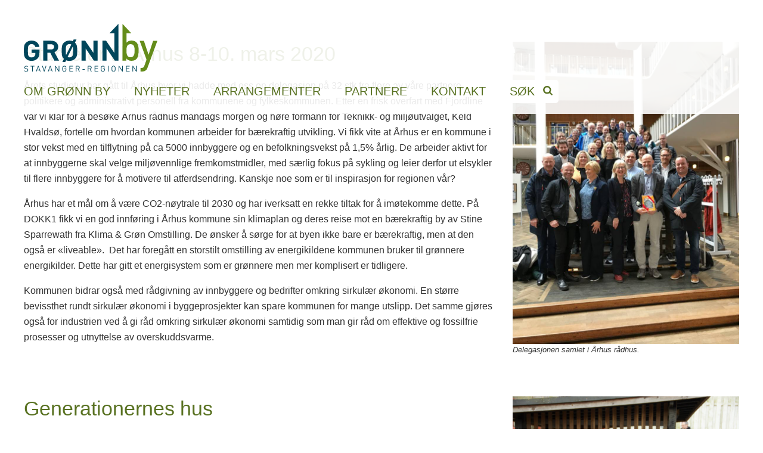

--- FILE ---
content_type: text/html; charset=UTF-8
request_url: https://www.gronnby.no/tag/aktiviteter-og-seminar/
body_size: 13366
content:
<!DOCTYPE html>

<html lang="nb-NO">

<head>

<meta charset="UTF-8">

<meta name="viewport" content="width=device-width, initial-scale=1">

<link rel="profile" href="http://gmpg.org/xfn/11">

<link rel="pingback" href="https://www.gronnby.no/xmlrpc.php">

<link rel="icon" type="image/png" href="https://www.gronnby.no/wp-content/uploads/2017/10/favicon.png"><!-- Live Tiles -->

	

	<script src="https://use.typekit.net/imd3kgx.js"></script>

<script>try{Typekit.load({ async: true });}catch(e){}</script><meta name='robots' content='index, follow, max-image-preview:large, max-snippet:-1, max-video-preview:-1' />
	<style>img:is([sizes="auto" i], [sizes^="auto," i]) { contain-intrinsic-size: 3000px 1500px }</style>
	
	<!-- This site is optimized with the Yoast SEO plugin v26.4 - https://yoast.com/wordpress/plugins/seo/ -->
	<title>aktiviteter og seminar Arkiver - Stiftelsen Grønn by Stavanger</title>
	<link rel="canonical" href="https://www.gronnby.no/tag/aktiviteter-og-seminar/" />
	<meta property="og:locale" content="nb_NO" />
	<meta property="og:type" content="article" />
	<meta property="og:title" content="aktiviteter og seminar Arkiver - Stiftelsen Grønn by Stavanger" />
	<meta property="og:url" content="https://www.gronnby.no/tag/aktiviteter-og-seminar/" />
	<meta property="og:site_name" content="Stiftelsen Grønn by Stavanger" />
	<meta name="twitter:card" content="summary_large_image" />
	<script type="application/ld+json" class="yoast-schema-graph">{"@context":"https://schema.org","@graph":[{"@type":"CollectionPage","@id":"https://www.gronnby.no/tag/aktiviteter-og-seminar/","url":"https://www.gronnby.no/tag/aktiviteter-og-seminar/","name":"aktiviteter og seminar Arkiver - Stiftelsen Grønn by Stavanger","isPartOf":{"@id":"https://www.gronnby.no/#website"},"primaryImageOfPage":{"@id":"https://www.gronnby.no/tag/aktiviteter-og-seminar/#primaryimage"},"image":{"@id":"https://www.gronnby.no/tag/aktiviteter-og-seminar/#primaryimage"},"thumbnailUrl":"https://www.gronnby.no/wp-content/uploads/2020/03/gruppebildetrapp2.jpg","breadcrumb":{"@id":"https://www.gronnby.no/tag/aktiviteter-og-seminar/#breadcrumb"},"inLanguage":"nb-NO"},{"@type":"ImageObject","inLanguage":"nb-NO","@id":"https://www.gronnby.no/tag/aktiviteter-og-seminar/#primaryimage","url":"https://www.gronnby.no/wp-content/uploads/2020/03/gruppebildetrapp2.jpg","contentUrl":"https://www.gronnby.no/wp-content/uploads/2020/03/gruppebildetrapp2.jpg","width":960,"height":1280,"caption":"Delegasjonen samlet i Århus rådhus."},{"@type":"BreadcrumbList","@id":"https://www.gronnby.no/tag/aktiviteter-og-seminar/#breadcrumb","itemListElement":[{"@type":"ListItem","position":1,"name":"Hjem","item":"https://www.gronnby.no/"},{"@type":"ListItem","position":2,"name":"aktiviteter og seminar"}]},{"@type":"WebSite","@id":"https://www.gronnby.no/#website","url":"https://www.gronnby.no/","name":"Stiftelsen Grønn by Stavanger","description":"En grønn region","potentialAction":[{"@type":"SearchAction","target":{"@type":"EntryPoint","urlTemplate":"https://www.gronnby.no/?s={search_term_string}"},"query-input":{"@type":"PropertyValueSpecification","valueRequired":true,"valueName":"search_term_string"}}],"inLanguage":"nb-NO"}]}</script>
	<!-- / Yoast SEO plugin. -->


<link rel='dns-prefetch' href='//stats.wp.com' />
<link rel='dns-prefetch' href='//v0.wordpress.com' />

<link rel='stylesheet' id='inb-popup-custom-css-css' href='https://www.gronnby.no/wp-content/themes/inbusiness/inbusiness/inbusiness-popup.css?ver=6.8.3' type='text/css' media='all' />
<link rel='stylesheet' id='wp-block-library-css' href='https://www.gronnby.no/wp-includes/css/dist/block-library/style.min.css?ver=6.8.3' type='text/css' media='all' />
<style id='classic-theme-styles-inline-css' type='text/css'>
/*! This file is auto-generated */
.wp-block-button__link{color:#fff;background-color:#32373c;border-radius:9999px;box-shadow:none;text-decoration:none;padding:calc(.667em + 2px) calc(1.333em + 2px);font-size:1.125em}.wp-block-file__button{background:#32373c;color:#fff;text-decoration:none}
</style>
<link rel='stylesheet' id='mediaelement-css' href='https://www.gronnby.no/wp-includes/js/mediaelement/mediaelementplayer-legacy.min.css?ver=4.2.17' type='text/css' media='all' />
<link rel='stylesheet' id='wp-mediaelement-css' href='https://www.gronnby.no/wp-includes/js/mediaelement/wp-mediaelement.min.css?ver=6.8.3' type='text/css' media='all' />
<style id='jetpack-sharing-buttons-style-inline-css' type='text/css'>
.jetpack-sharing-buttons__services-list{display:flex;flex-direction:row;flex-wrap:wrap;gap:0;list-style-type:none;margin:5px;padding:0}.jetpack-sharing-buttons__services-list.has-small-icon-size{font-size:12px}.jetpack-sharing-buttons__services-list.has-normal-icon-size{font-size:16px}.jetpack-sharing-buttons__services-list.has-large-icon-size{font-size:24px}.jetpack-sharing-buttons__services-list.has-huge-icon-size{font-size:36px}@media print{.jetpack-sharing-buttons__services-list{display:none!important}}.editor-styles-wrapper .wp-block-jetpack-sharing-buttons{gap:0;padding-inline-start:0}ul.jetpack-sharing-buttons__services-list.has-background{padding:1.25em 2.375em}
</style>
<style id='global-styles-inline-css' type='text/css'>
:root{--wp--preset--aspect-ratio--square: 1;--wp--preset--aspect-ratio--4-3: 4/3;--wp--preset--aspect-ratio--3-4: 3/4;--wp--preset--aspect-ratio--3-2: 3/2;--wp--preset--aspect-ratio--2-3: 2/3;--wp--preset--aspect-ratio--16-9: 16/9;--wp--preset--aspect-ratio--9-16: 9/16;--wp--preset--color--black: #000000;--wp--preset--color--cyan-bluish-gray: #abb8c3;--wp--preset--color--white: #ffffff;--wp--preset--color--pale-pink: #f78da7;--wp--preset--color--vivid-red: #cf2e2e;--wp--preset--color--luminous-vivid-orange: #ff6900;--wp--preset--color--luminous-vivid-amber: #fcb900;--wp--preset--color--light-green-cyan: #7bdcb5;--wp--preset--color--vivid-green-cyan: #00d084;--wp--preset--color--pale-cyan-blue: #8ed1fc;--wp--preset--color--vivid-cyan-blue: #0693e3;--wp--preset--color--vivid-purple: #9b51e0;--wp--preset--gradient--vivid-cyan-blue-to-vivid-purple: linear-gradient(135deg,rgba(6,147,227,1) 0%,rgb(155,81,224) 100%);--wp--preset--gradient--light-green-cyan-to-vivid-green-cyan: linear-gradient(135deg,rgb(122,220,180) 0%,rgb(0,208,130) 100%);--wp--preset--gradient--luminous-vivid-amber-to-luminous-vivid-orange: linear-gradient(135deg,rgba(252,185,0,1) 0%,rgba(255,105,0,1) 100%);--wp--preset--gradient--luminous-vivid-orange-to-vivid-red: linear-gradient(135deg,rgba(255,105,0,1) 0%,rgb(207,46,46) 100%);--wp--preset--gradient--very-light-gray-to-cyan-bluish-gray: linear-gradient(135deg,rgb(238,238,238) 0%,rgb(169,184,195) 100%);--wp--preset--gradient--cool-to-warm-spectrum: linear-gradient(135deg,rgb(74,234,220) 0%,rgb(151,120,209) 20%,rgb(207,42,186) 40%,rgb(238,44,130) 60%,rgb(251,105,98) 80%,rgb(254,248,76) 100%);--wp--preset--gradient--blush-light-purple: linear-gradient(135deg,rgb(255,206,236) 0%,rgb(152,150,240) 100%);--wp--preset--gradient--blush-bordeaux: linear-gradient(135deg,rgb(254,205,165) 0%,rgb(254,45,45) 50%,rgb(107,0,62) 100%);--wp--preset--gradient--luminous-dusk: linear-gradient(135deg,rgb(255,203,112) 0%,rgb(199,81,192) 50%,rgb(65,88,208) 100%);--wp--preset--gradient--pale-ocean: linear-gradient(135deg,rgb(255,245,203) 0%,rgb(182,227,212) 50%,rgb(51,167,181) 100%);--wp--preset--gradient--electric-grass: linear-gradient(135deg,rgb(202,248,128) 0%,rgb(113,206,126) 100%);--wp--preset--gradient--midnight: linear-gradient(135deg,rgb(2,3,129) 0%,rgb(40,116,252) 100%);--wp--preset--font-size--small: 13px;--wp--preset--font-size--medium: 20px;--wp--preset--font-size--large: 36px;--wp--preset--font-size--x-large: 42px;--wp--preset--spacing--20: 0.44rem;--wp--preset--spacing--30: 0.67rem;--wp--preset--spacing--40: 1rem;--wp--preset--spacing--50: 1.5rem;--wp--preset--spacing--60: 2.25rem;--wp--preset--spacing--70: 3.38rem;--wp--preset--spacing--80: 5.06rem;--wp--preset--shadow--natural: 6px 6px 9px rgba(0, 0, 0, 0.2);--wp--preset--shadow--deep: 12px 12px 50px rgba(0, 0, 0, 0.4);--wp--preset--shadow--sharp: 6px 6px 0px rgba(0, 0, 0, 0.2);--wp--preset--shadow--outlined: 6px 6px 0px -3px rgba(255, 255, 255, 1), 6px 6px rgba(0, 0, 0, 1);--wp--preset--shadow--crisp: 6px 6px 0px rgba(0, 0, 0, 1);}:where(.is-layout-flex){gap: 0.5em;}:where(.is-layout-grid){gap: 0.5em;}body .is-layout-flex{display: flex;}.is-layout-flex{flex-wrap: wrap;align-items: center;}.is-layout-flex > :is(*, div){margin: 0;}body .is-layout-grid{display: grid;}.is-layout-grid > :is(*, div){margin: 0;}:where(.wp-block-columns.is-layout-flex){gap: 2em;}:where(.wp-block-columns.is-layout-grid){gap: 2em;}:where(.wp-block-post-template.is-layout-flex){gap: 1.25em;}:where(.wp-block-post-template.is-layout-grid){gap: 1.25em;}.has-black-color{color: var(--wp--preset--color--black) !important;}.has-cyan-bluish-gray-color{color: var(--wp--preset--color--cyan-bluish-gray) !important;}.has-white-color{color: var(--wp--preset--color--white) !important;}.has-pale-pink-color{color: var(--wp--preset--color--pale-pink) !important;}.has-vivid-red-color{color: var(--wp--preset--color--vivid-red) !important;}.has-luminous-vivid-orange-color{color: var(--wp--preset--color--luminous-vivid-orange) !important;}.has-luminous-vivid-amber-color{color: var(--wp--preset--color--luminous-vivid-amber) !important;}.has-light-green-cyan-color{color: var(--wp--preset--color--light-green-cyan) !important;}.has-vivid-green-cyan-color{color: var(--wp--preset--color--vivid-green-cyan) !important;}.has-pale-cyan-blue-color{color: var(--wp--preset--color--pale-cyan-blue) !important;}.has-vivid-cyan-blue-color{color: var(--wp--preset--color--vivid-cyan-blue) !important;}.has-vivid-purple-color{color: var(--wp--preset--color--vivid-purple) !important;}.has-black-background-color{background-color: var(--wp--preset--color--black) !important;}.has-cyan-bluish-gray-background-color{background-color: var(--wp--preset--color--cyan-bluish-gray) !important;}.has-white-background-color{background-color: var(--wp--preset--color--white) !important;}.has-pale-pink-background-color{background-color: var(--wp--preset--color--pale-pink) !important;}.has-vivid-red-background-color{background-color: var(--wp--preset--color--vivid-red) !important;}.has-luminous-vivid-orange-background-color{background-color: var(--wp--preset--color--luminous-vivid-orange) !important;}.has-luminous-vivid-amber-background-color{background-color: var(--wp--preset--color--luminous-vivid-amber) !important;}.has-light-green-cyan-background-color{background-color: var(--wp--preset--color--light-green-cyan) !important;}.has-vivid-green-cyan-background-color{background-color: var(--wp--preset--color--vivid-green-cyan) !important;}.has-pale-cyan-blue-background-color{background-color: var(--wp--preset--color--pale-cyan-blue) !important;}.has-vivid-cyan-blue-background-color{background-color: var(--wp--preset--color--vivid-cyan-blue) !important;}.has-vivid-purple-background-color{background-color: var(--wp--preset--color--vivid-purple) !important;}.has-black-border-color{border-color: var(--wp--preset--color--black) !important;}.has-cyan-bluish-gray-border-color{border-color: var(--wp--preset--color--cyan-bluish-gray) !important;}.has-white-border-color{border-color: var(--wp--preset--color--white) !important;}.has-pale-pink-border-color{border-color: var(--wp--preset--color--pale-pink) !important;}.has-vivid-red-border-color{border-color: var(--wp--preset--color--vivid-red) !important;}.has-luminous-vivid-orange-border-color{border-color: var(--wp--preset--color--luminous-vivid-orange) !important;}.has-luminous-vivid-amber-border-color{border-color: var(--wp--preset--color--luminous-vivid-amber) !important;}.has-light-green-cyan-border-color{border-color: var(--wp--preset--color--light-green-cyan) !important;}.has-vivid-green-cyan-border-color{border-color: var(--wp--preset--color--vivid-green-cyan) !important;}.has-pale-cyan-blue-border-color{border-color: var(--wp--preset--color--pale-cyan-blue) !important;}.has-vivid-cyan-blue-border-color{border-color: var(--wp--preset--color--vivid-cyan-blue) !important;}.has-vivid-purple-border-color{border-color: var(--wp--preset--color--vivid-purple) !important;}.has-vivid-cyan-blue-to-vivid-purple-gradient-background{background: var(--wp--preset--gradient--vivid-cyan-blue-to-vivid-purple) !important;}.has-light-green-cyan-to-vivid-green-cyan-gradient-background{background: var(--wp--preset--gradient--light-green-cyan-to-vivid-green-cyan) !important;}.has-luminous-vivid-amber-to-luminous-vivid-orange-gradient-background{background: var(--wp--preset--gradient--luminous-vivid-amber-to-luminous-vivid-orange) !important;}.has-luminous-vivid-orange-to-vivid-red-gradient-background{background: var(--wp--preset--gradient--luminous-vivid-orange-to-vivid-red) !important;}.has-very-light-gray-to-cyan-bluish-gray-gradient-background{background: var(--wp--preset--gradient--very-light-gray-to-cyan-bluish-gray) !important;}.has-cool-to-warm-spectrum-gradient-background{background: var(--wp--preset--gradient--cool-to-warm-spectrum) !important;}.has-blush-light-purple-gradient-background{background: var(--wp--preset--gradient--blush-light-purple) !important;}.has-blush-bordeaux-gradient-background{background: var(--wp--preset--gradient--blush-bordeaux) !important;}.has-luminous-dusk-gradient-background{background: var(--wp--preset--gradient--luminous-dusk) !important;}.has-pale-ocean-gradient-background{background: var(--wp--preset--gradient--pale-ocean) !important;}.has-electric-grass-gradient-background{background: var(--wp--preset--gradient--electric-grass) !important;}.has-midnight-gradient-background{background: var(--wp--preset--gradient--midnight) !important;}.has-small-font-size{font-size: var(--wp--preset--font-size--small) !important;}.has-medium-font-size{font-size: var(--wp--preset--font-size--medium) !important;}.has-large-font-size{font-size: var(--wp--preset--font-size--large) !important;}.has-x-large-font-size{font-size: var(--wp--preset--font-size--x-large) !important;}
:where(.wp-block-post-template.is-layout-flex){gap: 1.25em;}:where(.wp-block-post-template.is-layout-grid){gap: 1.25em;}
:where(.wp-block-columns.is-layout-flex){gap: 2em;}:where(.wp-block-columns.is-layout-grid){gap: 2em;}
:root :where(.wp-block-pullquote){font-size: 1.5em;line-height: 1.6;}
</style>
<link rel='stylesheet' id='inbus_slideshow-styles-css' href='https://www.gronnby.no/wp-content/plugins/inbus_slideshow/style-fade.css?ver=20150111' type='text/css' media='all' />
<link rel='stylesheet' id='font-styles-css' href='https://www.gronnby.no/wp-content/themes/inbusiness-child/css/fonts.css?ver=6.8.3' type='text/css' media='all' />
<link rel='stylesheet' id='grid-styles-css' href='https://www.gronnby.no/wp-content/themes/inbusiness/css/grid.css?ver=6.8.3' type='text/css' media='all' />
<link rel='stylesheet' id='uu-styles-css' href='https://www.gronnby.no/wp-content/themes/inbusiness/css/uu.css?ver=6.8.3' type='text/css' media='all' />
<link rel='stylesheet' id='typography-styles-css' href='https://www.gronnby.no/wp-content/themes/inbusiness/css/typography.css?ver=6.8.3' type='text/css' media='all' />
<link rel='stylesheet' id='helpers-styles-css' href='https://www.gronnby.no/wp-content/themes/inbusiness/css/helpers.css?ver=6.8.3' type='text/css' media='all' />
<link rel='stylesheet' id='menu-styles-css' href='https://www.gronnby.no/wp-content/themes/inbusiness/css/menu.css?ver=6.8.3' type='text/css' media='all' />
<link rel='stylesheet' id='element-styles-css' href='https://www.gronnby.no/wp-content/themes/inbusiness/css/elements.css?ver=6.8.3' type='text/css' media='all' />
<link rel='stylesheet' id='layout-header-default-css' href='https://www.gronnby.no/wp-content/themes/inbusiness/css/layout-header-default.css?ver=6.8.3' type='text/css' media='all' />
<link rel='stylesheet' id='inbusiness-style-css' href='https://www.gronnby.no/wp-content/themes/inbusiness-child/style.css?ver=6.8.3' type='text/css' media='all' />
<link rel='stylesheet' id='js_composer_front-css' href='https://www.gronnby.no/wp-content/plugins/js_composer/assets/css/js_composer.min.css?ver=8.0.1' type='text/css' media='all' />
<script type="text/javascript" src="https://www.gronnby.no/wp-includes/js/jquery/jquery.min.js?ver=3.7.1" id="jquery-core-js"></script>
<script type="text/javascript" src="https://www.gronnby.no/wp-includes/js/jquery/jquery-migrate.min.js?ver=3.4.1" id="jquery-migrate-js"></script>
<script type="text/javascript" src="https://www.gronnby.no/wp-content/themes/inbusiness/inbusiness/inbusiness-popup.js?ver=20150121" id="inb-popup-custom-script-js"></script>
<script type="text/javascript" src="https://www.gronnby.no/wp-content/plugins/inbus_slideshow/script.js?ver=20150111" id="inbus_slideshow-scripts-js"></script>
<script type="text/javascript" src="https://www.gronnby.no/wp-content/themes/inbusiness-child/inbusiness-child.js?ver=1.0" id="inbusiness-child-js"></script>
<script type="text/javascript" id="inbusiness-inbusiness-js-extra">
/* <![CDATA[ */
var php_array = {"admin_ajax":"https:\/\/www.gronnby.no\/wp-admin\/admin-ajax.php"};
/* ]]> */
</script>
<script type="text/javascript" src="https://www.gronnby.no/wp-content/themes/inbusiness/js/inbusiness.js?ver=20150121" id="inbusiness-inbusiness-js"></script>
<script></script><link rel="https://api.w.org/" href="https://www.gronnby.no/wp-json/" /><link rel="alternate" title="JSON" type="application/json" href="https://www.gronnby.no/wp-json/wp/v2/tags/86" /><script id="CookieConsent" src="https://policy.cookieinformation.com/uc.js" data-culture="NB" type="text/javascript" async></script>	<style>img#wpstats{display:none}</style>
		<style type="text/css">.recentcomments a{display:inline !important;padding:0 !important;margin:0 !important;}</style><meta name="generator" content="Powered by WPBakery Page Builder - drag and drop page builder for WordPress."/>
		<style type="text/css" id="wp-custom-css">
			.wpb_single_image .vc_figure-caption {line-height:1.3em;font-style:italic;}
footer .sidebar-footer-1{float:left!important;}		</style>
		<noscript><style> .wpb_animate_when_almost_visible { opacity: 1; }</style></noscript><link href='http://fonts.googleapis.com/css?family=Open+Sans:300italic,400italic,600italic,700italic,800italic,400,300,600,700,800&subset=latin,latin-ext' rel='stylesheet' type='text/css'>
<!--[if IE 9]>

<link rel="stylesheet" href="https://www.gronnby.no/wp-content/themes/inbusiness/css/ie9.css" media="screen" type="text/css" />

<![endif]-->

<!-- Option Styles -->
<style>
	/*layout*/
	.maxpage{max-width:1200px;}/*do the header and footer maxpage:*/
	body > header .maxpage{max-width:100%;}		/*general*/
	body {
				font-size:16px;		color:#333333;}
	a {color:#333333;}	h1, h2, h3, h4, h5, h6{
				color:#597222;}
	h1 a, h2 a, h3 a, h4 a, h5 a, h6 a{color:#333333;}	/*headerbar*/
	#headerbar{
				}
			/*header*/
	
@media all and (min-width: 950px){
	button.menu_btn{display:none;}
}
	
	
	#header{
				color:#597222;}
	#header a{color:#597222;}	#header a:hover:not(.menu_btn),.current-menu-ancestor > a,.current_page_ancestor > a,.current-menu-item > a,.current_page_item > a{color:#1a586a!important;}	/*main*/
	#contents{
						
		
		
		
		}
		#contents a:hover{color:#597222;}	/*footerwidgets*/
	#footer {
		background-color:#1a586a;		
				background-image: url(https://www.gronnby.no/wp-content/uploads/2017/09/footer-bg.png);
		background-repeat: repeat-x;		
					background-position: center bottom;
						background-attachment: inherit;				
		
		
		
		}
	#footer a{color:#ffffff;}		/*socket*/
	  	
	</style>
<style>

/* high contrast css */

body.highcontrast,

body.highcontrast h1, body.highcontrast h2, body.highcontrast h3, body.highcontrast h4, body.highcontrast h5, body.highcontrast h6,

body.highcontrast a {color:black;}

</style>

<!-- enter tracking code -->
<script>
  (function(i,s,o,g,r,a,m){i['GoogleAnalyticsObject']=r;i[r]=i[r]||function(){
  (i[r].q=i[r].q||[]).push(arguments)},i[r].l=1*new Date();a=s.createElement(o),
  m=s.getElementsByTagName(o)[0];a.async=1;a.src=g;m.parentNode.insertBefore(a,m)
  })(window,document,'script','https://www.google-analytics.com/analytics.js','ga');

  ga('create', 'UA-107003920-1', 'auto');
  ga('require', 'displayfeatures');
  ga('set', 'anonymizeIp', true);
  ga('send', 'pageview');

</script><script id="mcjs">!function(c,h,i,m,p){m=c.createElement(h),p=c.getElementsByTagName(h)[0],m.async=1,m.src=i,p.parentNode.insertBefore(m,p)}(document,"script","https://chimpstatic.com/mcjs-connected/js/users/7f2eeb3366b05777d7720fa63/648b507cb00ae631f08437952.js");</script>
</head>

<body class="archive tag tag-aktiviteter-og-seminar tag-86 wp-theme-inbusiness wp-child-theme-inbusiness-child wpb-js-composer js-comp-ver-8.0.1 vc_responsive">

<ul id="uuSectionNav">
	<li><a href="#contents">Jump to "main"</a></li>
	<li><a href="#header">Jump to "header"</a></li>	
	<li><a href="#primary-nav">Jump to "Primary menu"</a></li>
	
		
	<li><a href="#footer-widgets">Jump to "footer widgets"</a></li>
	<li><a href="#footer">Jump to "footer credits og meny"</a></li>
</ul><header id="header" class="header-default sticky" data-layout="Header-Default" tabindex="-1" style="">
	<div id="headertop">
        <div class="maxpage">
        	<!-- logo -->
            <h1 class="logo"><span aria-hidden="true" class="screen-reader-text">Stiftelsen Grønn by Stavanger</span><a href="https://www.gronnby.no/"><img alt="Stiftelsen Grønn by Stavanger" src="https://www.gronnby.no/wp-content/uploads/2017/10/Gronn-by-logo.svg" /></a></h1>
                    </div>
    </div>
	    	
        <div id="headernav">
        <div class="maxpage">
            <!-- navigation -->
            <nav aria-labelledby="primary-nav-title" id="primary-nav" class=" left" tabindex="-1">
                <h1 aria-hidden="true" id="primary-nav-title" class="screen-reader-text">Primary menu</h1>
                <!-- menu button -->
                <button class="menu_btn"><span>burger</span><span>burger</span><span>burger</span></button>
                <!-- primary menu -->
                <div class="menu-main-menu-container"><ul id="menu-main-menu" class="menu"><li id="menu-item-406" class="menu-item menu-item-type-post_type menu-item-object-page menu-item-has-children menu-item-406"><a href="https://www.gronnby.no/om-gronn-by/">Om Grønn by</a>
<ul class="sub-menu">
	<li id="menu-item-2326" class="menu-item menu-item-type-post_type menu-item-object-page menu-item-2326"><a href="https://www.gronnby.no/om-gronn-by/faggrupper/">Faggrupper</a></li>
	<li id="menu-item-2643" class="menu-item menu-item-type-post_type menu-item-object-page menu-item-2643"><a href="https://www.gronnby.no/om-gronn-by/styret/">Styret</a></li>
	<li id="menu-item-2332" class="menu-item menu-item-type-post_type menu-item-object-page menu-item-2332"><a href="https://www.gronnby.no/om-gronn-by/gront-rad/">Grønt råd</a></li>
	<li id="menu-item-409" class="menu-item menu-item-type-post_type menu-item-object-page menu-item-409"><a href="https://www.gronnby.no/om-gronn-by/gronne-verktoy/">Grønne verktøy</a></li>
</ul>
</li>
<li id="menu-item-410" class="menu-item menu-item-type-post_type menu-item-object-page current_page_parent menu-item-has-children menu-item-410"><a href="https://www.gronnby.no/nyheter/">Nyheter</a>
<ul class="sub-menu">
	<li id="menu-item-2626" class="menu-item menu-item-type-post_type menu-item-object-page menu-item-2626"><a href="https://www.gronnby.no/nyheter/rapporter/">Rapporter</a></li>
</ul>
</li>
<li id="menu-item-1930" class="menu-item menu-item-type-custom menu-item-object-custom menu-item-1930"><a href="https://www.gronnby.no/arrangementer">Arrangementer</a></li>
<li id="menu-item-411" class="menu-item menu-item-type-post_type menu-item-object-page menu-item-has-children menu-item-411"><a href="https://www.gronnby.no/samarbeidspartnere/">Partnere</a>
<ul class="sub-menu">
	<li id="menu-item-2327" class="menu-item menu-item-type-post_type menu-item-object-page menu-item-2327"><a href="https://www.gronnby.no/samarbeidspartnere/sok-om-partnerskap/">Søk om partnerskap</a></li>
</ul>
</li>
<li id="menu-item-412" class="menu-item menu-item-type-post_type menu-item-object-page menu-item-412"><a href="https://www.gronnby.no/kontakt/">Kontakt</a></li>
<li id="menu-item-416" class="searchlink menu-item menu-item-type-post_type menu-item-object-page menu-item-416"><a href="https://www.gronnby.no/sok/">Søk</a></li>
<li class="search-item"><form role="search" method="get" class="search-form" action="https://www.gronnby.no/">
<label for="search-text">
<span class="screen-reader-text">Search for:</span>
        <input id="search-text" type="search" class="search-field" placeholder="Search" value="" name="s">
    </label>
    
    <input id="image" type="image" src="https://www.gronnby.no/wp-content/themes/inbusiness-child/gfx/icons-search.png" alt="Search">
</form></li></ul></div>            </nav>
        </div>
    </div>
</header>
<!-- main contents -->

<main id="contents" class="view-page" role="main" tabindex="-1" style="padding-top:180px">


<div class="maxpage"><div id="main" class="ajax_posts">
    <!--theloop-->
	    <article id="post-1565" class="post-1565 post type-post status-publish format-standard has-post-thumbnail hentry category-aktiviteter-og-seminar tag-aktiviteter-og-seminar tag-arhus tag-studietur">
    	<div class="wpb-content-wrapper"><div data-vc-full-width="true" data-vc-full-width-init="false" data-vc-stretch-content="true" class="vc_row wpb_row vc_row-fluid vc_custom_1584363544151 vc_row-has-fill vc_row-no-padding"><div class="wpb_column vc_column_container vc_col-sm-12"><div class="vc_column-inner"><div class="wpb_wrapper"></div></div></div></div><div class="vc_row-full-width vc_clearfix"></div><div data-vc-full-width="true" data-vc-full-width-init="false" class="vc_row wpb_row vc_row-fluid vc_custom_1507204793246"><div class="wpb_column vc_column_container vc_col-sm-8"><div class="vc_column-inner"><div class="wpb_wrapper">
	<div class="wpb_text_column wpb_content_element" >
		<div class="wpb_wrapper">
			<h1>Studietur til Århus 8-10. mars 2020</h1>
<p>Årets studietur har gått til Århus hvor vi hadde med oss en delegasjon på 32 stk fra flere av våre partnere, politikere og administrativt personell fra kommunene og fylkeskommunen. Etter en frisk overfart med Fjordline var vi klar for å besøke Århus rådhus mandags morgen og høre formann for Teknikk- og miljøutvalget, Keld Hvaldsø, fortelle om hvordan kommunen arbeider for bærekraftig utvikling. Vi fikk vite at Århus er en kommune i stor vekst med en tilflytning på ca 5000 innbyggere og en befolkningsvekst på 1,5% årlig. De arbeider aktivt for at innbyggerne skal velge miljøvennlige fremkomstmidler, med særlig fokus på sykling og leier derfor ut elsykler til flere innbyggere for å motivere til atferdsendring. Kanskje noe som er til inspirasjon for regionen vår?</p>
<p>Århus har et mål om å være CO2-nøytrale til 2030 og har iverksatt en rekke tiltak for å imøtekomme dette. På DOKK1 fikk vi en god innføring i Århus kommune sin klimaplan og deres reise mot en bærekraftig by av Stine Sparrewath fra Klima &amp; Grøn Omstilling. De ønsker å sørge for at byen ikke bare er bærekraftig, men at den også er «liveable».  Det har foregått en storstilt omstilling av energikildene kommunen bruker til grønnere energikilder. Dette har gitt et energisystem som er grønnere men mer komplisert er tidligere.</p>
<p>Kommunen bidrar også med rådgivning av innbyggere og bedrifter omkring sirkulær økonomi. En større bevissthet rundt sirkulær økonomi i byggeprosjekter kan spare kommunen for mange utslipp. Det samme gjøres også for industrien ved å gi råd omkring sirkulær økonomi samtidig som man gir råd om effektive og fossilfrie prosesser og utnyttelse av overskuddsvarme.</p>

		</div>
	</div>
</div></div></div><div class="wpb_column vc_column_container vc_col-sm-4"><div class="vc_column-inner"><div class="wpb_wrapper">
	<div  class="wpb_single_image wpb_content_element vc_align_left wpb_content_element">
		
		<figure class="wpb_wrapper vc_figure">
			<div class="vc_single_image-wrapper   vc_box_border_grey"><img fetchpriority="high" decoding="async" width="768" height="1024" src="https://www.gronnby.no/wp-content/uploads/2020/03/gruppebildetrapp2-768x1024.jpg" class="vc_single_image-img attachment-large" alt="" title="gruppebildetrapp2" srcset="https://www.gronnby.no/wp-content/uploads/2020/03/gruppebildetrapp2-768x1024.jpg 768w, https://www.gronnby.no/wp-content/uploads/2020/03/gruppebildetrapp2-225x300.jpg 225w, https://www.gronnby.no/wp-content/uploads/2020/03/gruppebildetrapp2.jpg 960w" sizes="(max-width: 768px) 100vw, 768px" /></div><figcaption class="vc_figure-caption">Delegasjonen samlet i Århus rådhus.</figcaption>
		</figure>
	</div>
</div></div></div></div><div class="vc_row-full-width vc_clearfix"></div><div data-vc-full-width="true" data-vc-full-width-init="false" class="vc_row wpb_row vc_row-fluid vc_custom_1507204827368 vc_row-has-fill"><div class="wpb_column vc_column_container vc_col-sm-8"><div class="vc_column-inner"><div class="wpb_wrapper">
	<div class="wpb_text_column wpb_content_element" >
		<div class="wpb_wrapper">
			<h1>Generationernes hus</h1>
<p>Århus kommune er svært opptatt av at et nabolag skal bestå av alle typer mennesker og i alle aldre. Etter besøket på DOKK1 gikk vi videre til Generationernes hus som ligger på Århus Ø. Dette er et prosjekt under oppføring ledet av Erik arkitekter. Prosjektet er nyskapende og satser på «mixed housing» der man bringer ulike generasjoner sammen i en bygning: Barn, unge, eldre, handicappede og familier og med ulik sosial bakgrunn. I bygningen flyter boliger, institusjoner og fellesområder sammen og skaper en helt ny måte å være innbygger på. Under omvisningen i bygget fikk vi vite at det legges opp til ulike grader av deling av fellesarealer, der noen deler kjøkken mens andre boenheter utstyres med et komplett kjøkken. Det er også lagt opp til felles utearealer med muligheter for dyrking av grønnsaker og nyttevekster. Det er mulig å både eie og leie bolig i dette komplekset.</p>
<h2>Beboernes hus</h2>
<p>Etter besøket på Generationernes hus gikk turen videre til Beboernes hus i Ø-gaderne. Denne nydelige bydelen består av lave hus bygget på 1800-tallet og er en tidligere arbeiderbydel. Nå er det en grønn bydel med blant annet felles gårdsanlegg. Beboernes hus er utelukkende drevet basert på frivillighet og huser en rekke ulike aktiviteter slik som hagedager, fellesmiddager og aktiviteter for barn. Kommunen finansierer kun faste kostnader som strøm og renovasjon, etc. Kommunen bevilget imidlertid for noen år siden 4 millioner DKR til oppussing og oppgradering av lokalene.</p>
<p><strong>Fokus på energieffektive hus og sosial bærekraft</strong></p>
<p>På dag to av studieturen dro vi først ut til Lisbjerg som ligger ca 8 km fra Århus sentrum. Her utvikles en helt ny bydel i forbindelse med en eksisterende landsby. Det er kun en liten del av de nye arealene som er bebygde, men allikevel er Letbanen etablert til området. Her fikk vi høre om arbeidet med å gjøre husene mest mulig energieffektive og viktigheten av god kollektivdekning i området. Det er imidlertid ikke etablert servicefunksjoner eller butikker i bydelen, så de er i liten grad selvforsynte med de viktigste varene. Denne typen etablering og utvikling av boligområder framstår for oss som noe som vi prøver å unngå i vår region.</p>

		</div>
	</div>
</div></div></div><div class="wpb_column vc_column_container vc_col-sm-4"><div class="vc_column-inner"><div class="wpb_wrapper">
	<div  class="wpb_single_image wpb_content_element vc_align_left wpb_content_element">
		
		<figure class="wpb_wrapper vc_figure">
			<div class="vc_single_image-wrapper   vc_box_border_grey"><img decoding="async" width="1024" height="683" src="https://www.gronnby.no/wp-content/uploads/2020/03/DSC3116-1024x683.jpeg" class="vc_single_image-img attachment-large" alt="" title="Delegasjonen" srcset="https://www.gronnby.no/wp-content/uploads/2020/03/DSC3116-1024x683.jpeg 1024w, https://www.gronnby.no/wp-content/uploads/2020/03/DSC3116-300x200.jpeg 300w, https://www.gronnby.no/wp-content/uploads/2020/03/DSC3116-768x512.jpeg 768w, https://www.gronnby.no/wp-content/uploads/2020/03/DSC3116-1536x1024.jpeg 1536w, https://www.gronnby.no/wp-content/uploads/2020/03/DSC3116-2048x1365.jpeg 2048w" sizes="(max-width: 1024px) 100vw, 1024px" /></div><figcaption class="vc_figure-caption">Fornøyde turdeltakere får høre om Beboernes hus. Foto: John P. Hernes</figcaption>
		</figure>
	</div>
</div></div></div></div><div class="vc_row-full-width vc_clearfix"></div><div class="vc_row wpb_row vc_row-fluid"><div class="wpb_column vc_column_container vc_col-sm-8"><div class="vc_column-inner"><div class="wpb_wrapper">
	<div class="wpb_text_column wpb_content_element" >
		<div class="wpb_wrapper">
			<h1>Hjortshøi</h1>
<p>Vi dro deretter videre til Hjortshøi som er en alternativ bebyggelse som består av flere lavenergi bygninger, felleshus, landbruk og egen butikk. Området ble etablert på 80- tallet og  består av en rekke ulike typer boliger, alt fra mindre utleieleiligheter til større selveier familieboliger. Hele området er delt inn i ni fellesskap med ti -femten ulike typer boliger som omkranset et tun med et felleshus.</p>
<p>Det ble for noen få år siden etablert boliger til handicappede på området. Det er videre planer om å bygge flere eldreboliger, og de to siste områdene, nr åtte og ni er under planlegging.  Det bor ca tre hundre mennesker i fellesskapet, hvor hundre er barn.Det er forventet en økning i innbyggertallet til fem hundre når de siste to byggetrinnene er etablert. Det er lagt opp til at innbyggerne bidrar med mye dugnadsarbeid, både for å vedlikeholde bygninger og fellesområder og for å produsere mat. Det var stor pågang av folk som ønsket å bo i området og liten utflytting. Ina Marie Graneberg, som også bor der, ga oss en god omvisning og forklarte hvordan fellesskapet fungerte.</p>
<p>Vi avsluttet studieturen på flotte Godsbanen hvor vi fikk lunsj og muligheten til å nyte utsikten fra taket av bygningen. Godsbanen er et kulturelt kraftsenter med muligheter for utstillinger, teater, konserter og markeder. Vi takker Elsebeth Terkelsen fra European Green Cities for en vellykket studietur!</p>

		</div>
	</div>
</div></div></div><div class="wpb_column vc_column_container vc_col-sm-4"><div class="vc_column-inner"><div class="wpb_wrapper">
	<div  class="wpb_single_image wpb_content_element vc_align_left wpb_content_element">
		
		<figure class="wpb_wrapper vc_figure">
			<div class="vc_single_image-wrapper   vc_box_border_grey"><img decoding="async" width="1024" height="683" src="https://www.gronnby.no/wp-content/uploads/2020/03/DSC3178-1024x683.jpeg" class="vc_single_image-img attachment-large" alt="" title="_DSC3178" srcset="https://www.gronnby.no/wp-content/uploads/2020/03/DSC3178-1024x683.jpeg 1024w, https://www.gronnby.no/wp-content/uploads/2020/03/DSC3178-300x200.jpeg 300w, https://www.gronnby.no/wp-content/uploads/2020/03/DSC3178-768x512.jpeg 768w, https://www.gronnby.no/wp-content/uploads/2020/03/DSC3178-1536x1024.jpeg 1536w, https://www.gronnby.no/wp-content/uploads/2020/03/DSC3178-2048x1365.jpeg 2048w" sizes="(max-width: 1024px) 100vw, 1024px" /></div><figcaption class="vc_figure-caption">Spennende å gå blant husene på Hjortshøi. Foto: John P. Hernes</figcaption>
		</figure>
	</div>
</div></div></div></div><div class="vc_row wpb_row vc_row-fluid vc_custom_1584355904310 vc_row-has-fill"><div class="wpb_column vc_column_container vc_col-sm-4"><div class="vc_column-inner"><div class="wpb_wrapper">
	<div  class="wpb_single_image wpb_content_element vc_align_left wpb_content_element">
		
		<figure class="wpb_wrapper vc_figure">
			<div class="vc_single_image-wrapper   vc_box_border_grey"><img loading="lazy" decoding="async" width="1024" height="768" src="https://www.gronnby.no/wp-content/uploads/2020/03/Photo-09-03-2020-13-20-53-1024x768.jpg" class="vc_single_image-img attachment-large" alt="" title="generationernes hus" srcset="https://www.gronnby.no/wp-content/uploads/2020/03/Photo-09-03-2020-13-20-53-1024x768.jpg 1024w, https://www.gronnby.no/wp-content/uploads/2020/03/Photo-09-03-2020-13-20-53-300x225.jpg 300w, https://www.gronnby.no/wp-content/uploads/2020/03/Photo-09-03-2020-13-20-53-768x576.jpg 768w, https://www.gronnby.no/wp-content/uploads/2020/03/Photo-09-03-2020-13-20-53-1536x1152.jpg 1536w, https://www.gronnby.no/wp-content/uploads/2020/03/Photo-09-03-2020-13-20-53-2048x1536.jpg 2048w" sizes="auto, (max-width: 1024px) 100vw, 1024px" /></div><figcaption class="vc_figure-caption">Spennende å høre ERIKarkitekter sine planer for Generationernes hus.</figcaption>
		</figure>
	</div>
</div></div></div></div>
</div>    </article>
        <!--end:theloop-->
</div>
<div id="more_posts" data-category="">Load More</div>
    
        
    </div><!--end .maxpage-->
</main><!-- #end of [main contents] -->
<!-- FOOTER -->
<footer id="footer" tabindex="-1">
<div id="footer-widgets">
	<div class="maxpage">
        <div data-columns="2">
                    <div class="sidebar sidebar-footer sidebar-footer-1">
                <aside id="text-2" class="widgetcontent widget_text"><h1 class="screen-reader-text">Footer widget</h1><h1 class="widgettitle">Firmainformasjon</h1>			<div class="textwidget"><p><img decoding="async" style="width: 100%; max-width: 224px;" src="https://www.gronnby.no/wp-content/uploads/2017/10/Gronn-by-logo-hvit.svg" alt="Grønn by" /></p>
<p>Mariann Bjørnelv, daglig leder i Grønn By.</p>
<p>Kontakt på epost: <a href="mailto:mariann@gronnby.no">mariann@gronnby.no </a></p>
<p>Telefon: <a tabindex="0" href="tel:90961092">+47 909 61 092</a></p>
</div>
		</aside><aside id="nav_menu-3" class="widgetcontent widget_nav_menu"><h1 class="screen-reader-text">Footer widget</h1><h1 class="widgettitle">Sosiale medier</h1><div class="menu-social-menu-container"><ul id="menu-social-menu" class="menu"><li id="menu-item-107" class="menu-item menu-item-type-custom menu-item-object-custom menu-item-107"><a target="_blank" href="http://facebook.com/gronnby"><svg title="Facebook" xmlns="http://www.w3.org/2000/svg" viewBox="0 0 256 256"><defs><style>.a{fill:#1a586a;}.b{fill:#fff;}</style></defs><title>facebook</title><circle class="a" cx="128" cy="128" r="128"/><path class="b" d="M158.4,66.21A91,91,0,0,0,129,64.12c-7,1.6-13.53,5.49-17.28,13.59-2.59,6.47-1.69,14.88-1.82,28.46H96.65v19.15h13.23v66.52h24.8V125.36l19.64,0,1.49-19.16-21.09,0s0-14.92,0-15.11c.8-10.48,17.68-5.81,20.34-5.19C156.2,79.4,158.29,67.65,158.4,66.21Z"/></svg></a></li>
<li id="menu-item-144" class="menu-item menu-item-type-custom menu-item-object-custom menu-item-has-children menu-item-144"><a target="_blank" href="https://www.linkedin.com/company/stiftelsen-gr%C3%B8nn-by"><svg title="RSS feed" xmlns="http://www.w3.org/2000/svg" viewBox="0 0 256 256"><defs><style>.a{fill:#1a586a;}.b{fill:#fff;}</style></defs><title>rss</title><circle class="a" cx="128" cy="128" r="128"/><path class="b" d="M99.31,172.43a17.69,17.69,0,1,1-17.68-18.18A17.94,17.94,0,0,1,99.31,172.43ZM64.46,62.73h-.58v24.8h.58A103.17,103.17,0,0,1,167.52,190.61v.45h24.82v-.45A128,128,0,0,0,64.46,62.73Zm0,43.43h-.58V131h.58a59.69,59.69,0,0,1,59.63,59.63v.45H148.9v-.45A84.55,84.55,0,0,0,64.46,106.16Z"/></svg></a>
<ul class="sub-menu">
	<li id="menu-item-2585" class="menu-item menu-item-type-custom menu-item-object-custom menu-item-2585"><a href="https://www.linkedin.com/company/stiftelsen-gr%C3%B8nn-by">LinkedIn</a></li>
</ul>
</li>
</ul></div></aside><aside id="block-6" class="widgetcontent widget_block"><h1 class="screen-reader-text">Footer widget</h1><link href="//cdn-images.mailchimp.com/embedcode/classic-071822.css" rel="stylesheet" type="text/css">

<style type="text/css">

#mc_embed_signup{background:transparent; clear:left; font:14px Helvetica,Arial,sans-serif;  width:600px;}


#mc-embedded-subscribe-form input[type=checkbox]{display: inline; width: auto;margin-right: 10px;}

#mergeRow-gdpr {margin-top: 20px;}

#mergeRow-gdpr fieldset label {font-weight: normal;}

#mc-embedded-subscribe-form .mc_fieldset{border:none;min-height: 0px;padding-bottom:0px;}

</style>

<div id="mc_embed_signup">

<form action="https://gronnby.us4.list-manage.com/subscribe/post?u=fac3e05a1584e7eaaa2011b0a&amp;id=f7aa73db85&amp;v_id=8904&amp;f_id=007376e9f0" method="post" id="mc-embedded-subscribe-form" name="mc-embedded-subscribe-form" class="validate" style="margin: 0 20px 0 0 !important" target="_blank" novalidate="">

<div id="mc_embed_signup_scroll">

<h2 style="color:white;">Abonner</h2>

<div class="indicates-required"><span class="asterisk">*</span> Påkrevd</div>

<div class="mc-field-group">

<label for="mce-EMAIL">Mailadresse  <span class="asterisk">*</span>

</label>

<input type="email" value="" name="EMAIL" class="required email" id="mce-EMAIL" required="">

<span id="mce-EMAIL-HELPERTEXT" class="helper_text"></span>

</div>

<div id="mergeRow-gdpr" class="mergeRow gdpr-mergeRow content__gdprBlock mc-field-group">

<div class="content__gdpr">

<label>Samtykke</label>

<p>Ved å melde deg på denne adresselisten samtykker du til å motta e-poster med invitasjoner og nyheter fra Grønn By.</p>

<fieldset class="mc_fieldset gdprRequired mc-field-group" name="interestgroup_field" style="margin:15px 0;">

<label class="checkbox subfield" for="gdpr_38839"><input type="checkbox" id="gdpr_38839" name="gdpr[38839]" value="Y" class="av-checkbox gdpr"><span>Ok, det er greit!</span> </label>

</fieldset>

<p>Du kan når som helst avsluttet abonnementet ved å klikke på linken i bunnen av våre e-poster.</p>

</div>

<div class="content__gdprLegal" style="margin:15px 0;">

<p>Vi bruker Mailchimp som vår markedsføringsplattform. Ved å klikke under for å abonnere godkjenner du at informasjon vil bli overført til Mailchimp for prosessering. <a href="https://mailchimp.com/legal/terms" target="_blank">Lær mer om Mailchimp sine retningslinjer for personvern her.</a></p>

</div>

</div>

<div id="mce-responses" class="clear">

<div class="response" id="mce-error-response" style="display:none"></div>

<div class="response" id="mce-success-response" style="display:none"></div>

</div>    <!-- real people should not fill this in and expect good things - do not remove this or risk form bot signups-->

<div style="position: absolute; left: -5000px;" aria-hidden="true"><input type="text" name="b_fac3e05a1584e7eaaa2011b0a_f7aa73db85" tabindex="-1" value=""></div>

<div class="clear"><input type="submit" value="Abonner" name="subscribe" id="mc-embedded-subscribe" class="button"></div>

</div>

</form>

</div>

<script type="text/javascript" src="//s3.amazonaws.com/downloads.mailchimp.com/js/mc-validate.js"></script><script type="text/javascript">(function($) {window.fnames = new Array(); window.ftypes = new Array();fnames[0]='EMAIL';ftypes[0]='email';fnames[1]='FNAME';ftypes[1]='text';fnames[2]='LNAME';ftypes[2]='text';fnames[3]='ADDRESS';ftypes[3]='address';fnames[4]='PHONE';ftypes[4]='phone';fnames[5]='BIRTHDAY';ftypes[5]='birthday';fnames[6]='MMERGE6';ftypes[6]='address';}(jQuery));var $mcj = jQuery.noConflict(true);</script></aside>            </div>
                            <div class="sidebar sidebar-footer sidebar-footer-2">
                <aside id="nav_menu-2" class="widgetcontent widget_nav_menu"><h1 class="screen-reader-text">Footer widget</h1><h1 class="widgettitle">Samarbeidspartnere</h1><div class="menu-samarbeidspartnere-container"><ul id="menu-samarbeidspartnere" class="menu"><li id="menu-item-1654" class="menu-item menu-item-type-custom menu-item-object-custom menu-item-1654"><a href="https://www.advansia.no/">Advansia</a></li>
<li id="menu-item-1661" class="menu-item menu-item-type-custom menu-item-object-custom menu-item-1661"><a href="https://www.asplanviak.no/">Asplan Viak</a></li>
<li id="menu-item-335" class="menu-item menu-item-type-custom menu-item-object-custom menu-item-335"><a target="_blank" href="https://avinor.no/konsern/flyplass/stavanger/">Avinor</a></li>
<li id="menu-item-1353" class="menu-item menu-item-type-custom menu-item-object-custom menu-item-1353"><a target="_blank" href="https://basegruppen.no/">Base Gruppen</a></li>
<li id="menu-item-824" class="menu-item menu-item-type-custom menu-item-object-custom menu-item-824"><a href="http://www.bate.no">BATE</a></li>
<li id="menu-item-337" class="menu-item menu-item-type-custom menu-item-object-custom menu-item-337"><a target="_blank" href="https://www.boreal.no/forside/">Boreal</a></li>
<li id="menu-item-1736" class="menu-item menu-item-type-custom menu-item-object-custom menu-item-1736"><a href="https://faber.no/">Faber Bygg</a></li>
<li id="menu-item-1662" class="menu-item menu-item-type-custom menu-item-object-custom menu-item-1662"><a href="https://www.fkra.no/">Felleskjøpet Rogaland Agder</a></li>
<li id="menu-item-339" class="menu-item menu-item-type-custom menu-item-object-custom menu-item-339"><a target="_blank" href="http://www.forusnaeringspark.no/">Forus Næringspark</a></li>
<li id="menu-item-1595" class="menu-item menu-item-type-custom menu-item-object-custom menu-item-1595"><a href="https://gmc.no/om-gmc/gmc-eiendom/">GMC Eiendom</a></li>
<li id="menu-item-825" class="menu-item menu-item-type-custom menu-item-object-custom menu-item-825"><a href="http://www.ivar.no">IVAR</a></li>
<li id="menu-item-1355" class="menu-item menu-item-type-custom menu-item-object-custom menu-item-1355"><a target="_blank" href="https://www.kolumbus.no/om-kolumbus/om-kolumbus/">Kolumbus</a></li>
<li id="menu-item-342" class="menu-item menu-item-type-custom menu-item-object-custom menu-item-342"><a target="_blank" href="https://www.lyse.no/?lang=no_NO">Lyse</a></li>
<li id="menu-item-2589" class="menu-item menu-item-type-custom menu-item-object-custom menu-item-2589"><a href="https://www.multiconsult.no/">Multiconsult</a></li>
<li id="menu-item-1352" class="menu-item menu-item-type-custom menu-item-object-custom menu-item-1352"><a target="_blank" href="https://prosjektil.no/">Prosjektil</a></li>
<li id="menu-item-1965" class="menu-item menu-item-type-custom menu-item-object-custom menu-item-1965"><a href="https://www.rogfk.no/">Rogaland fylkeskommune</a></li>
<li id="menu-item-2590" class="menu-item menu-item-type-custom menu-item-object-custom menu-item-2590"><a href="https://www.sandnes.kommune.no/">Sandnes kommune</a></li>
<li id="menu-item-345" class="menu-item menu-item-type-custom menu-item-object-custom menu-item-345"><a target="_blank" href="http://www.stavanger.kommune.no/">Stavanger kommune</a></li>
<li id="menu-item-346" class="menu-item menu-item-type-custom menu-item-object-custom menu-item-346"><a target="_blank" href="http://www.stavanger-utvikling.no/">Stavanger Utvikling</a></li>
<li id="menu-item-1597" class="menu-item menu-item-type-custom menu-item-object-custom menu-item-1597"><a href="https://www.stavangerhavn.no/">Stavangerregionen havn</a></li>
<li id="menu-item-347" class="menu-item menu-item-type-custom menu-item-object-custom menu-item-347"><a target="_blank" href="http://www.2020park.no/">2020park</a></li>
<li id="menu-item-349" class="menu-item menu-item-type-custom menu-item-object-custom menu-item-349"><a target="_blank" href="http://www.oster-hus.no/">Øster Hus</a></li>
<li id="menu-item-2588" class="menu-item menu-item-type-post_type menu-item-object-page menu-item-2588"><a href="https://www.gronnby.no/samarbeidspartnere/">Partnere</a></li>
</ul></div></aside>            </div>
                                </div>
    </div>
</div>
	<div id="footer-socket">
    	<div class="maxpage">
			<p style="padding:1em 0;font-size:.8125rem;">Copyright&nbsp;&copy;&nbsp;2026&nbsp;Stiftelsen Grønn by Stavanger | Org.No.: 974 989 042 | <a href="/personvern">Personvern og cookies regler </a> | <span id="inbuscredits"><a href="http://www.coretrek.no" title="Website from CoreTrek AS" target="_blank">Website from CoreTrek AS</a></span></p>
        </div>
	</div>
</footer>
<div id="uufontsize">
	<p style="color:black;">PC: Hold down CTRL and press + to enlarge or - to shrink<br />Mac: Hold down CMD and press + to enlarge or - to shrink.<br /><br />Click inside this box to close it!</p>
</div>
<script type="speculationrules">
{"prefetch":[{"source":"document","where":{"and":[{"href_matches":"\/*"},{"not":{"href_matches":["\/wp-*.php","\/wp-admin\/*","\/wp-content\/uploads\/*","\/wp-content\/*","\/wp-content\/plugins\/*","\/wp-content\/themes\/inbusiness-child\/*","\/wp-content\/themes\/inbusiness\/*","\/*\\?(.+)"]}},{"not":{"selector_matches":"a[rel~=\"nofollow\"]"}},{"not":{"selector_matches":".no-prefetch, .no-prefetch a"}}]},"eagerness":"conservative"}]}
</script>
<script type="text/javascript" id="jetpack-stats-js-before">
/* <![CDATA[ */
_stq = window._stq || [];
_stq.push([ "view", JSON.parse("{\"v\":\"ext\",\"blog\":\"141490798\",\"post\":\"0\",\"tz\":\"1\",\"srv\":\"www.gronnby.no\",\"arch_tag\":\"aktiviteter-og-seminar\",\"arch_results\":\"1\",\"j\":\"1:15.2\"}") ]);
_stq.push([ "clickTrackerInit", "141490798", "0" ]);
/* ]]> */
</script>
<script type="text/javascript" src="https://stats.wp.com/e-202603.js" id="jetpack-stats-js" defer="defer" data-wp-strategy="defer"></script>
<script type="text/javascript" src="https://www.gronnby.no/wp-content/plugins/js_composer/assets/js/dist/js_composer_front.min.js?ver=8.0.1" id="wpb_composer_front_js-js"></script>
<script></script>

<!-- Page cached by LiteSpeed Cache 7.6.2 on 2026-01-12 06:46:43 -->

--- FILE ---
content_type: text/css
request_url: https://www.gronnby.no/wp-content/themes/inbusiness/inbusiness/inbusiness-popup.css?ver=6.8.3
body_size: 171
content:
.inb_modal{
	text-align:right;}
.inb_modal > button{
	width:56px;
	height:56px;
	line-height:56px;
	margin:0 40px;
	border-radius: 0;
	font-size:0em;
	padding:0;
	text-align:center;
	background:#c12f2e;
	box-shadow:none;
	color:white;
	position:relative;}
.inb_modal > button:before,
.inb_modal > button:after{
	content:'';
	position:absolute;
	top:0;right:0;bottom:0;left:0;
	width:20px;
	height:3px;
	margin:auto;
	background:white;
	display:inline-block;
	opacity:1;
	-webkit-transition: all 0.8s ease-in-out;
	-mox-transition: all 0.8s ease-in-out;
	transition: all 0.8s ease-in-out;}
.inb_modal > button:before{}
.inb_modal > button:after{
	width:3px;
	height:20px;}
.inb_modal > button ~ div{
	margin:20px 40px;
	text-align:start;
	height:auto;
	max-height:0;
	overflow:hidden;
	
	-webkit-transition: all 1.5s ease-out;
	-mox-transition: all 1.5s ease-out;
	transition: all 1.5s ease-out;}
.inb_modal > button.expand{}
.inb_modal > button.expand:before{
	opacity:0;}
.inb_modal > button.expand:after{
	-webkit-transform:rotate(90deg);
	-moz-transform:rotate(90deg);
	transform:rotate(90deg);}
.inb_modal > button.expand ~ div{
	max-height:2000px;
	-webkit-transition: all 1.5s ease-in;
	-mox-transition: all 1.5s ease-in;
	transition: all 1.5s ease-in;}

--- FILE ---
content_type: text/css
request_url: https://www.gronnby.no/wp-content/themes/inbusiness/css/uu.css?ver=6.8.3
body_size: 158
content:
/* UU Section Menu */
#uuSectionNav {
	position:absolute;
	top:40px;
	left:0;
	z-index:99999999999;
	list-style:none;
	margin:0;
	padding:0;
	font-size:1.2em}
#uuSectionNav a{
	top:10px;
	right:100%;
	position:absolute;
	display:inline-block;
	width:300px;
	margin:0;
	padding:1em 2em;
	background:white;
	background:rgba(255,255,255,.8);
	-webkit-transform: translate3d(-100%,0,0);
	-moz-transform: translate3d(-100%,0,0);
	-ms-transform: translate3d(-100%,0,0);
	-o-transform: translate3d(-100%,0,0);
	transform: translate3d(-100%,0,0);
	-webkit-transition: all .3s ease-out;
	-moz-transition: all .3s ease-out;
	-ms-transition: all .3s ease-out;
	-o-transition: all .3s ease-out;
	transition: all .3s ease-out}
#uuSectionNav a:focus{
	left:0;
	-webkit-transform: translate3d(0,0,0);
	-moz-transform: translate3d(0,0,0);
	-ms-transform: translate3d(0,0,0);
	-o-transform: translate3d(0,0,0);
	transform: translate3d(0,0,0);
	-webkit-transition: all .3s ease-out;
	-moz-transition: all .3s ease-out;
	-ms-transition: all .3s ease-out;
	-o-transition: all .3s ease-out;
	transition: all .3s ease-out}
/* FONT SIZE ADJUST */
#uufontsize{
	display:inline-block;
	overflow:hidden;
	position:fixed;
	z-index:999999999;
	top:0;
	right:0;
	left:0;
	max-width:90%;
	margin:auto;
	border:2px solid #137EFF;
	font-size:200%;
	line-height:1.4em;
	background:#fff;
	text-align:center;
	-webkit-transform:translate3d(0,-100%,0);
	-moz-transform:translate3d(0,-100%,0);
	-ms-transform:translate3d(0,-100%,0);
	-o-transform:translate3d(0,-100%,0);
	transform:translate3d(0,-100%,0);
	-webkit-transition:all .45s ease-in-out;
	-moz-transition:all .45s ease-in-out;
	-ms-transition:all .45s ease-in-out;
	-o-transition:all .45s ease-in-out;
	transition:all .45s ease-in-out}
#uufontsize.show{
	top:0;
	-webkit-transform:translate3d(0,0,0);
	-moz-transform:translate3d(0,0,0);
	-ms-transform:translate3d(0,0,0);
	-o-transform:translate3d(0,0,0);
	transform:translate3d(0,0,0)}

--- FILE ---
content_type: text/css
request_url: https://www.gronnby.no/wp-content/themes/inbusiness/css/layout-header-default.css?ver=6.8.3
body_size: 475
content:
/*TODO: CLEAN TO APPLY ONLY TO HEADER DEFAULT*/
.header-default {}
.header-default ~ main {}
.header-default ~ footer {}






#primary-nav ul{}
#primary-nav ul li{
	float:left;}
.mobileview #header.open #primary-nav ul li{float:none;}
.mobileview #header.open #primary-nav ul li a{}



/*
	MAIN NAVIGATION
*/
/* Main Navigation Theme */
/* 1st Level */
#primary-nav ul li a{
	padding:10px;
	text-align:center;}
#primary-nav ul li.current-menu-item a{color:#c12f2e;}
/* 2nd Level */
#primary-nav ul ul{
	background:rgba(150,150,150,.5);
}
#primary-nav ul ul li a {
	text-align:left;
	font-size:.8em
}
/* 3rd Level */


/* Animating 2nd and 3rd level */
#primary-nav > * > ul > li ul {
    z-index:1;
    max-height:0;
    overflow:hidden;
	-webkit-backface-visibility: hidden;
	backface-visibility: hidden;
	-webkit-transform-style: preserve-3d;
	-moz-transform-style: preserve-3d;
	-ms-transform-style: preserve-3d;
	-o-transform-style: preserve-3d;
	transform-style: preserve-3d;	
    -webkit-transition:350ms;
    -moz-transition:350ms;
    -ms-transition:350ms;
    -o-transition:350ms;
    transition:350ms;
}
#primary-nav > * > ul > li > ul {
    -webkit-transform:perspective(400px) rotateX(-90deg);
    -moz-transform:perspective(400px) rotateX(-90deg);
    -ms-transform:perspective(400px) rotateX(-90deg);
    -o-transform:perspective(400px) rotateX(-90deg);
    transform:perspective(400px) rotateX(-90deg);
	-webkit-perspective:400px;
	-moz-perspective:400px;
	-ms-perspective:400px;
	-o-perspective:400px;
	perspective:400px;
    -webkit-transform-origin:50% 0;
    -moz-transform-origin:50% 0;
    -ms-transform-origin:50% 0;
    -o-transform-origin:50% 0;
    transform-origin:50% 0;
    transformOrigin:50% 0;}
#primary-nav > * > ul > li > ul > li ul {
    -webkit-transform:perspective(400px) rotateY(90deg);
    -moz-transform:perspective(400px) rotateY(90deg);
    -ms-transform:perspective(400px) rotateY(90deg);
    -o-transform:perspective(400px) rotateY(90deg);
    transform:perspective(400px) rotateY(90deg);
	-webkit-perspective:400px;
	-moz-perspective:400px;
	-ms-perspective:400px;
	-o-perspective:400px;
	perspective:400px;
    -webkit-transform-origin:0 0;
    -moz-transform-origin:0 0;
    -ms-transform-origin:0 0;
    -o-transform-origin:0 0;
    transform-origin:0 0;
    transformOrigin:0 0;}

#primary-nav > * > ul li:hover > ul,
#primary-nav > * > ul > li > ul li:hover > ul {
	position:absolute;
    max-height:1000px;
	overflow:visible;}

#primary-nav > * > ul > li:hover > ul {
    -webkit-transform:rotateX(0);
    -moz-transform:rotateX(0);
    -ms-transform:rotateX(0);
    -o-transform:rotateX(0);
    transform:rotateX(0);}
#primary-nav > * > ul > li > ul li:hover > ul {
    -webkit-transform:rotateY(0);
    -moz-transform:rotateY(0);
    -ms-transform:rotateY(0);
    -o-transform:rotateY(0);
    transform:rotateY(0);}

/* Main Navigation Bullets
#primary-nav ul li a:before{
	content:'\00bb';
	margin-right:.5em;
	position:relative;
	top:-1px;
	color:#c12f2e;
	display:none;}
#primary-nav ul li a:after {
	content:'';
	position:absolute;
	bottom:0;
	left:0;right:0;
	margin:auto;
	width:4em;
	height:2px;
	background:#c12f2e;} */

/* MAIN NAVIGATION */

--- FILE ---
content_type: text/css
request_url: https://www.gronnby.no/wp-content/themes/inbusiness-child/style.css?ver=6.8.3
body_size: 4422
content:
/*
 Theme Name:   InBusiness Child
 Theme URI:    http://www.inbusiness.no
 Description:  A Child theme for InBusiness by InBusiness AS.
 Author:       Yngve Wikøren Nilsen @InBusiness.no
 Author URI:   http://no.linkedin.com/in/ywndotno
 Template:     inbusiness
 Version:      1.0.2
 Tags:         universell-utforming, responsivt, fleksibel, layout-bygger
 Text Domain:  inbusiness-child
*/
/* =Theme customization starts here
-------------------------------------------------------------- */
@import url('../inbusiness/style.css');
/*
	GENERAL STYLES
*/
/* general typography */
body {
	line-height:1.65em;
}
h1{}
h2{
	font-size:1.618em;
	margin-bottom:.5em;}
h3{}
h4{}
h5{}
h6{}
p + p {margin-top:1em;}
figure img[src*=".svg"] {width:100%;}
/* Visual Composer ROW Helper classes */
#contents #main > article > .vc_row:first-child {padding-top:200px;}
/* Visual Composer Helper classes */

/*
	CONTENT ELEMENTS
*/
/* Header */
#header{
	background-color:rgba(255,255,255,0.9);
	padding-bottom:10px;
}
#headertop{
	width:100%;
	float:left;
}
#headernav .maxpage{
	max-width:1200px;
}
#contents{
	padding-top:0 !important;
}
/* Logo */
.logo{
	float:left;
}
.logo img{
	margin:40px 0 0 80px;
	width:224px;
	min-width:224px;
}
/* Social Menu */
.menu-social-menu-container{
	float:right;
	margin:72px 80px 0 0;
}
.menu-social-menu-container .menu{
	display:flex;
	list-style:none;
}
#headertop .menu-social-menu-container .menu {
    padding: 0;
}
.menu-social-menu-container .menu li{
	margin-left:15px;
}
.menu-social-menu-container .menu li a{
	text-decoration:none;
}
#menu-social-menu svg {
	width:36px;
	height:36px;
}

/* Primary Menu */
#menu-main-menu {
    padding: 6px 0;
}
#primary-nav{
	display:inline-block;
}

/*#primary-nav ul > li {
    margin-left: 15px;
    margin-right: 15px;
}*/
#primary-nav > * > ul > li > a{padding:10px 20px!important;}
#primary-nav > * > ul > li:first-child > a{padding-left:0!important;}
#primary-nav ul li a{
	text-transform:uppercase;
	font-size:20px;
}
#primary-nav ul ul{
	background:#fff;
}
#primary-nav ul li.current-menu-item a{
	color:#19576a;
}
ul.sub-menu li a{
	text-transform:capitalize !important;
}
#primary-nav ul ul li a {
    font-size: .9em;
    border-bottom: 1px solid #f5f5f5;
}
#primary-nav li.searchlink a {
	background:white;
	border-radius:5px;
	position:relative;
	padding-right: 40px!important;
}
#primary-nav li.searchlink a:before,
#primary-nav li.searchlink a:after {
	content: "";
    position: absolute;
    text-align: center;
    width: 16px;
	height:16px;
    right: 10px;
    top: 10px;
    transform: translate(0, 0);
    -webkit-font-smoothing: antialiased;
    -moz-osx-font-smoothing: grayscale;
	background-position: center center;
	background-repeat:no-repeat;
	background-size:contain;
}
#primary-nav li.searchlink a:before {
	background-image: url("/wp-content/uploads/2017/10/Search-1.svg");
}
#primary-nav li.searchlink a:after {
	background-image: url("/wp-content/uploads/2017/10/SearchHover.svg");
	display:none;
}
#primary-nav li.searchlink:hover a:after {
	display:block;
}



.search-form{
	position:relative;
	float:left;
}
.search-form #image{
	height:16px;
	width:auto;
	bottom: 10px;
    position: absolute;
    right: 10px;
}
.search-form .search-field {
    background: #fff none repeat scroll 0 0;
    border: medium none;
    height: 35px;
    text-align: center;
    width: 110px;
    border-radius:3px;
    text-transform:uppercase;
    color:#19576a;
    font-size: 20px;
}
/* Footer */
	#footer [data-columns] {margin:0 -35px!important}
#footer .menu-social-menu-container{
	float:none;
	margin-top:0;
}
#footer .menu-social-menu-container .menu li a i {
    color: #377985;
    background: #fff;
    border: 5px solid #fff;
    opacity: 0.3;
}
#footer p{
	font-weight:normal;
}
#footer h1{
	color:#fff;
	font-size:1rem!important;
	
}

#footer .sidebar-footer{padding:0 35px;}
footer .sidebar-footer-1{padding-left:15px;}
#footer .sidebar-footer-3{padding-right:15px;}

#footer .sidebar-footer-2{
	border-left:1px solid rgba(255,255,255,0.05);
	border-right:1px solid rgba(255,255,255,0.05);
}
#footer{
	padding-top:53px;
}
#footer-socket p{
	font-size:.618rem!important;
}


#footer .widgettitle {
	text-transform:uppercase;
	margin-top:36px;
}

#footer .widget_nav_menu ul {list-style:none;}
#footer .widget_nav_menu ul li{margin-left:0;float:left;}

/*#footer .sidebar-footer-1 .widget_nav_menu ul{padding-top:0;}*/
#footer .sidebar-footer-1 .widget_nav_menu ul li{margin-left:0;float:left;margin-right:1em;}
#footer .sidebar-footer-1 .widget_nav_menu ul li svg{width:36px;height:36px;opacity:.5;}
#footer .sidebar-footer-1 .widget_nav_menu ul li a {text-decoration:none;}
#footer .sidebar-footer-1 .widget_nav_menu ul li a:hover svg{opacity:1;}
#footer .sidebar-footer-1 .widget_nav_menu ul li svg .a{fill: #fff;}
#footer .sidebar-footer-1 .widget_nav_menu ul li svg .b{fill: #1a586a;}

#footer .sidebar-footer-2 .widget_nav_menu ul li{width:50%;}
#footer .sidebar-footer-2 .widget_nav_menu ul li:nth-child(2n+1){clear:both;}
#footer .sidebar-footer-2 .widget_nav_menu ul li a{
	color:white;
	line-height:1.5em;
	display:block;
	padding:.5em 0;}

#footer .sidebar-footer-3 .widgettitle{margin-bottom:21px;}
/* hidden titles in footer for sighted people */
#footer .sidebar-footer-1 aside:first-child .widgettitle,
#footer .sidebar-footer-1 aside:nth-child(2) .widgettitle {
	position: absolute; 
	overflow: hidden; 
	clip: rect(0 0 0 0); 
	height: 1px; width: 1px; 
	margin: -1px; padding: 0; border: 0; }

/*
	THEME CUSTOM TEMPLATES
*/
#inbus-slideshow-slider {display:block!important;}
#inbus-slideshow-slides {
	height:100vh;
	width:100%;
	background:white;
}
.inbus-slide > img:first-child {
	min-width: 100%;
    min-height: 100%;
    width: auto;
    height: auto;
    max-width: none;
    max-height: none;
    display: block;
    display: inline-block;
    position: absolute;
    left: -1000px;
    right: -1000px;
    top: 0;
    object-fit: cover;
    bottom: 0;
    margin: auto;
    z-index: 0;
}
/* green overlay of slides: */
.bg-layer{
	top:0px;bottom:0;
	background: rgba(26,88,106,.75);
	width:50%;
}
.bg-layer:after {
	content:'';
	top: 0px;
    bottom: 0;
    left: 100%;
    /* background: green; */
    margin: auto;
    z-index: 1;
    display: block;
    width: 0px;
    height: 0;
    border-top: 0vh solid transparent;
    border-bottom: 100vh solid transparent;
    border-left: 35vh solid rgba(26,88,106,.75);
	position:absolute;
}
.bg-layer img{
	width:66.66666vw;
	display:none;
}

.inbus-slideshow #inbus-slideshow-active {z-index:2;}
#inbus-slideshow-slider:after {
	content:'';
	position:absolute;
	z-index:1;
	width:100%;
	height:132px;
	background:url("https://www.gronnby.no/wp-content/uploads/2017/10/pattern-skyline.png") repeat-x bottom center;
	top:calc(100% - 132px);
}
.inbus-slideshow .inbus-slide-content{
	padding:0 0 0 0;
	font-size:1rem;
	width:100%;
}
.inbus-slide-content .vc_row{
	margin:0;
}
.inbus-slideshow .inbus-slide-content > h2{
	font-size:1.5em
}
.inbus-slideshow .inbus-slide-content h1,
.inbus-slideshow .inbus-slide-content p{
    font-size: 1.4em;
    line-height: 1.4em;
}
.inbus-slideshow .inbus-slide-content h1:first-child{
	font-size:2.5vw;
	line-height:1.2em;
	font-weight:bold;
	text-transform:uppercase;
	color:white;
}
/*.inbus-slideshow .inbus-slide-content p{padding-right:50%;}
.inbus-slideshow .inbus-slide-content p:nth-child(1n){padding-right:40%;}
.inbus-slideshow .inbus-slide-content p:nth-child(2n){padding-right:45%;}
.inbus-slideshow .inbus-slide-content p:nth-child(3n){padding-right:50%;}*/


/*.inbus-slide-content .vc_row button,.inbus-slide-content .vc_row button:hover{
	background-color: transparent !important;
    color: white !important;
    font-weight: bold;
    padding: 15px 40px !important;
    border-width:1px;
}*/




.inbus-slideshow #inbus-slideshow-slide1:checked ~ #inbus-slideshow-active label:nth-child(1), .inbus-slideshow #inbus-slideshow-slide2:checked ~ #inbus-slideshow-active label:nth-child(2), .inbus-slideshow #inbus-slideshow-slide3:checked ~ #inbus-slideshow-active label:nth-child(3), .inbus-slideshow #inbus-slideshow-slide4:checked ~ #inbus-slideshow-active label:nth-child(4), .inbus-slideshow #inbus-slideshow-slide5:checked ~ #inbus-slideshow-active label:nth-child(5), .inbus-slideshow #inbus-slideshow-slide6:checked ~ #inbus-slideshow-active label:nth-child(6), .inbus-slideshow #inbus-slideshow-slide7:checked ~ #inbus-slideshow-active label:nth-child(7), .inbus-slideshow #inbus-slideshow-slide8:checked ~ #inbus-slideshow-active label:nth-child(8), .inbus-slideshow #inbus-slideshow-slide9:checked ~ #inbus-slideshow-active label:nth-child(9), .inbus-slideshow #inbus-slideshow-slide10:checked ~ #inbus-slideshow-active label:nth-child(10){
	background:#fff;
}
.inbus-slideshow #inbus-slideshow-active label{
	background:#739630;
	border-color:#739630;
	width:20px;
	height:20px;
}
#inbus-slideshow-active div{
	float:left !important;
	margin-left:100px;
}
.inbus-slideshow button.toggleplay,.inbus-slideshow button.toggleplay.plays::after, .inbus-slideshow button.toggleplay.paused::after{
	height:20px;
	width:70px;
	border-radius:10px;
	background-color:#fff;
	opacity:1;
	background-position: center center;
    background-repeat: no-repeat;
    background-size:auto;
}
.inbus-slideshow button.toggleplay.plays:after{
	background-image:url('gfx/icon-stop.png');
}
.inbus-slideshow button.toggleplay.paused:after{
	background-image:url('gfx/icon-play.png');
}


.inbus-slideshow #inbus-slideshow-active {max-width:1200px;}


/* InBusiness News fix*/
.inbus-news figcaption{
	display:none;
}
.inbus-news .entry-figure{
	background:#f4f4f4 url("/wp-content/uploads/2017/10/Gronn-by-logo.svg") no-repeat center center;
	background-size:contain;
}
.byline_detail_class{
	font-size:12px;
}
.inbus-news h3{
	padding-top:0;
	font-size:1.25em;
	xtext-transform:uppercase;
	margin-bottom: 10px;
}
.first-content-area{
	padding:100px 150px 80px;
}
.text-undertitle-center{
	padding: 0 150px 0 150px;
}
mc4wp-form label{
	display:none;
}

#email-sub, #newsletter {
	height:50px;
}
#email-sub{
 text-indent:15px;
 }
.mc4wp-form p small{
	font-style:italic;
	position:absolute;
	top:85px;
}
form.yikes-easy-mc-form, #mc4wp-form-1{
	position:relative;
}
.EMAIL-label .yikes-easy-mc-email{
	height:50px;
}
.yikes-easy-mc-form label.label-inline, #email-sub{
	width: calc(100% - 5%) !important;
	padding-right: 0 !important;
}
.yikes-easy-mc-submit-button, #newsletter{
	background: #1a586a none repeat scroll 0 0;
    color: #fff;
    height: 50px;
    position: absolute;
    right: 5%;
    top: 23px;
    width: 80px !important;   
}
#newsletter{
	top: 26px;
}
.sub-menu.show{
	overflow:visible !important;
	transform:rotateX(0) !important;
}
.sub-menu.show > li{
	background:#fff;
}
.sub-menu a{
	color:#19576a !important;
}
.menu_btn span{
	text-indent:-10000px;
}
#primary-nav ul ul{
    top:138% !important;
}
#primary-nav ul li.current-menu-item.menu-item-has-children:hover:after{
    content:"\02EF";
    color: #19576a;
    display: block;
    font-size: 2em;
    position: absolute;
    right: 50%;
    text-align: center;
    top: 69%;
}
#primary-nav ul ul li.menu-item-has-children:hover:after{
    content:"\02F2";
    color: #96ae64;
    display: block;
    font-size: 2em;
    position: absolute;
    right: 20px;
    top: -5px;
}
#primary-nav > * > ul > li > ul > li ul {
    top: 1px !important;
}
::-webkit-input-placeholder { /* WebKit, Blink, Edge */
    color:   #377985;
}
:-moz-placeholder { /* Mozilla Firefox 4 to 18 */
   color:    #377985;
   opacity:  1;
}
::-moz-placeholder { /* Mozilla Firefox 19+ */
   color:    #377985;
   opacity:  1;
}
:-ms-input-placeholder { /* Internet Explorer 10-11 */
   color:    #377985;
}
::-ms-input-placeholder { /* Microsoft Edge */
   color:    #377985;
}
/*#contents #main{
    padding:0 15px;
}*/
.nav-previous{
	float:left;
	padding:20px 0;
}
.nav-next{
	float:right;
	padding:20px 0;
}
.nav-previous a, .nav-next a{
	color:#377985;
}

	.open button.menu_btn{
		bottom:auto;
		top:72px;
	}
	button.menu_btn{
		right:20px!important;
		    -moz-transition: none!important;
    -webkit-transition: none!important;
    transition: none!important;
	}



/*Newsarchive*/
#bgtopimage {
	background-image: url(/wp-content/uploads/2017/09/bg-slide.jpg?id=359) !important;
	background-position: center !important;
	background-repeat: no-repeat !important;
	background-size: cover !important;
	height:235px;
	position: absolute;
	width: 100%;
	margin: auto;
	left: 0;
}
#bgtopimage ~ h1{padding-top:270px;}
.newsarchive article {margin-bottom:80px;}
.newsarchive h1 {
	font-size: 1.25em;
    xtext-transform: uppercase;}
.newsarchive h1 a{}
.newsarchive div {
	position:relative;
	display:inline-block;
	width:100%;
	height:0;
	padding-bottom:61.8%;
	overflow:hidden;
	background:#f4f4f4 url("/wp-content/uploads/2017/10/Gronn-by-logo.svg") no-repeat center center;
	background-size:contain;
}
.newsarchive img {
	position:absolute;
	min-width:100%;
	min-height:100%;
	left:-50%;
	right:-50%;
	top:-50%;
	bottom:-50%;
	margin:auto;
	max-width:none;
	max-height:none;
	width:100%;
	height:auto;
}
.newsarchive img {}



/* MEDIA QUERIES( can we do without them? )
-------------------------------------------- */
	#header,
	#footer { padding-left:20px; padding-right:20px;}
@media only screen and (max-width: 1460px) {
	body > header .maxpage {max-width: 1200px!important;}
	.logo img {margin-left:0;}
	.menu-social-menu-container {margin-right:0;}
}
@media only screen and (max-width: 1215px) {
	#contents > .maxpage,
	#contents .inbus-slide .maxpage{padding-left:20px;padding-right:20px;}
}
@media only screen and (max-width: 1024px) {
	#footer {font-size:.875rem;}
}
@media only screen and (max-width: 980px) {
}
@media only screen and (max-width: 950px) {
	#header.sticky,
	#header #headertop,
	#header #headernav {height: 80px;}
	.logo img {
		width:auto;
		height:60px;
		margin-top:10px;
		min-width:auto;
	}	
	.menu-social-menu-container {margin-right:50px;margin-top:28px;}
	button.menu_btn{
		top:11px;
		background:#1a586a;
		width:36px;
		height:36px;
	}
	button.menu_btn span:nth-child(2) {
		-webkit-transform: translateY(7px);
		-moz-transform: translateY(7px);
		transform: translateY(7px);
	}
	button.menu_btn span:nth-child(3) {
    -webkit-transform: translateY(-7px);
    -moz-transform: translateY(-7px);
    transform: translateY(-7px);
}
	.open button.menu_btn{
		bottom:auto;
		top:29px;
	}
	
	
	#primary-nav {
		margin-top:80px;
	    display: block;
	}
	.menu-main-menu-container{
		background:rgba(255,255,255,0.8);
		padding-bottom:50px;		
	}
	/*.menu-main-menu-container ul li.search-item{
		transform: translateX(300%);
	}*/
	#primary-nav > * > ul li:hover > ul, #primary-nav > * > ul > li > ul li:hover > ul{
		position:relative;
	}
	
	.mobileview #header.open #primary-nav ul li a{
		text-align:center;
	}
	#primary-nav ul li.current-menu-item.menu-item-has-children:hover::after{
		top:12px !important;
	}
/*	#primary-nav > * > ul > li > ul li:hover > ul{
		left:100%;
		position:absolute;
	}*/
#footer .sidebar-footer{
	padding:0 15px;
}
	#footer [data-columns] {margin:0 -15px!important}
	
}
@media only screen and (max-width: 800px) {
	#footer [data-columns] > *{width:100%;}
	.inbus-slideshow .inbus-slide-content {
	    font-size: 0.8em;
	}
	.inbus-slide-content .vc_row button,.inbus-slide-content .vc_row button:hover{
		margin-top:-40px;
	}
	.inbus-slide-content .vc_row .vc_custom_heading{
		padding-top:10px;
		padding-bottom:10px;
	}
}
@media only screen and (max-width: 767px) {
/*	#header.sticky.open{
		height:auto;
	}*/
/*	.open #headernav{
		background-color:rgba(255,255,255,0.9);}
	#footer .sidebar-footer{
		width:100%;
	}
	#footer .sidebar-footer-2{
		border-right:none;
		border-left:none;
		border-top:1px solid rgba(255,255,255,0.5);
		border-bottom:1px solid rgba(255,255,255,0.5);
		padding-top:20px;
	}
	#footer .sidebar-footer-3{
		padding-top:20px;
	}
	.menu-main-menu-container ul li.search-item{
		transform: translateX(150%);
	}*/
	.inbus-news article{
		width:100%;
	}
.newsarchive article {
		width:100%;}
	
}
@media only screen and (max-width: 668px) {
/*	.menu-main-menu-container ul li.search-item{
		transform: translateX(250%);
	}*/
}
@media only screen and (max-width: 600px) {
	
	.menu-social-menu-container {display:none;}
/*	.first-content-area{
	padding:50px 70px 40px;
}
.text-undertitle-center{
	padding:0 70px;
}
	#header.sticky{
		height:170px;
	} 
	button.menu_btn {
	    top: -15px;	    
	}
	.menu-social-menu-container {
    float: right;
    margin: 0px 50% 0 0;
    transform: translateX(50%);
}*/
/*#primary-nav ul {
    background: rgba(255, 255, 255, 0.8) none repeat scroll 0 0;
    position: absolute;
    top: 80px;
    width: 100%;
}*/
.mobileview #header.open #primary-nav ul ul ul li a{
		text-align:left;
	}
}
@media only screen and (max-width: 480px) {
}
@media only screen and (max-width: 320px) {
/*	.logo img {
	    padding-left: 20px;
	}
	button.menu_btn{
		width:40px;
		height:40px;
		right:20px !important;
	}
	.first-content-area {
	    padding: 50px 20px 40px;
	}
	.text-undertitle-center{
		padding:0 20px;
	}*/
}

@media only screen and (max-width:680px) {
	.bg-layer {width:100%;}
	.inbus-slideshow .inbus-slide-content p{padding-right:55px;}
	.inbus-slideshow .inbus-slide-content p:nth-child(1n){padding-right:55px;}
	.inbus-slideshow .inbus-slide-content p:nth-child(2n){padding-right:55px;}
	.inbus-slideshow .inbus-slide-content p:nth-child(3n){padding-right:55px;}
}

@media only screen and (min-width:900px) {
	
.inbus-slideshow .inbus-slide-content h1:first-child{
	font-size:3.09em;
}
}


li.search-item{display: none}
.search-form{width: 100%;margin-bottom: 20px;}
.search-form .search-field {
	width: initial;  
	box-sizing: border-box; 
	border: solid 1px;    
	text-align: left;
    padding-left: 20px;
    margin-right: 20px;
}
#searchsubmit,.search-form .search-field{height: 35px;}
#searchsubmit{width: 100px}
.clear{clear: both;}
.search-form label{width: initial!important;}
.pagination{margin-bottom: 40px;}
.pagination a, .pagination span {display: inline-block;   text-align: center; padding: 5px;}
.date-wrapper{position: relative;}
.date-wrapper span{position: absolute; background-color: rgba(255,255,255,0.9); bottom:0; left:15px; padding: 5px;}
.date-wrapper span p{color: #597222; text-align: center; margin-top:0; margin-bottom: 0;    font-family: "Open Sans", sans-serif;
	font-weight: normal;}
.date-wrapper span p::first-letter { text-transform: uppercase; }
.card-meta{padding-left: 25px;position: relative;display: inline-block;}
.date-wrapper img{width: 100%;height: 100%;}
.card-meta:first-child{margin-right: 10px;}
.zmdi{width:25px;height:25px;display: inline-block;position:absolute;left:0;top:-2px;}
.zmdi-time{background-image: url('/wp-content/themes/inbusiness-child/images/timer_black_24dp.svg');}
.zmdi-pin{background-image: url('/wp-content/themes/inbusiness-child/images/place_black_24dp.svg');}
.inbus-news .type-activities h3{margin-top:15px;}
.meta-wrapper{margin-bottom: 30px;}
.single .date-wrapper span{position: absolute; background-color: rgba(255,255,255,0.9); bottom:5px; left:30px; padding: 10px;}
.single .date-wrapper span p{color: #597222; text-align: center; margin-top:0; margin-bottom: 0;    font-family: "Open Sans", sans-serif;
	font-weight: normal;font-size:20px;}
.timecardmeta{margin-right: 15px;}

--- FILE ---
content_type: text/css
request_url: https://www.gronnby.no/wp-content/themes/inbusiness/style.css
body_size: 464
content:
/*



Theme Name: InBusiness



Theme URI: http://www.inbusiness.no



Author: Yngve Wikøren Nilsen @InBusiness.no



Author URI: https://no.linkedin.com/in/ywndotno



Description: Enkelt tema med hovedfokus på Universell Utforming



Version: 1.1.1



License: GNU General Public License v2 or later



License URI: http://www.gnu.org/licenses/gpl-2.0.html



Tags: universell-utforming, responsivt, fleksibel, layout-bygger



Text Domain: inbusiness



*/



/**



 * Table of Contents



 *



 * 1.0 - Theme specific styles



 */



/*



	1.0	THEME SPECIFIC STYLES



*/



/*.xwpb_wrapper {padding:2% 2%;}*/



* {



	-moz-box-sizing: border-box;



	box-sizing: border-box;}



html {}



body {



	font-family: Gotham, "Helvetica Neue", Helvetica, Arial, sans-serif;



	position:relative;



	width:100%;}



body > header {



	



	}



#contents {



	overflow:hidden;



	background:white;



	width:100%;



	min-height:calc(100vh - 54px)}



#contents > .maxpage > article{}



#contents > .maxpage > .sidebar {}



#footer{



	width:100%;



	overflow:hidden;



	/*margin-left:420px;*/



	/*padding:35px 35px 0 35px;*/



	background:#333;



	color:white;}



/*



	100.10	HOME STYLES



*/



.home #contents{}



@media only screen and (max-width: 1200px) {



	[data-columns="4"] > *{width:50%}/*changed*/



	[data-columns="4"] > *:nth-child(3n){clear:both;}/*added*/



	



}



@media only screen and (max-width: 500px) {



	[data-columns="4"] > *{width:100%}/*changed*/



	[data-columns="4"] > *{width:100%}/*changed*/



}















/*



	HEADER



*/



#header {



	position:relative;



	z-index:1000;



}



#header.sticky {



	position:fixed;



	width:100%;



}

--- FILE ---
content_type: application/javascript
request_url: https://www.gronnby.no/wp-content/themes/inbusiness-child/inbusiness-child.js?ver=1.0
body_size: -25
content:
(function ($, root, undefined) {

	'use strict';

	$(function () {	
		

	});



})(jQuery, this);





jQuery(window).load(function($){ 

	'use strict';
	
	jQuery('.menu-main-menu-container ul ul a').focusin(function() {
		//console.log('focus logged: ' + $(this).html());
		jQuery(this).parents('ul').addClass('show');
	}).focusout(function(){			
		jQuery(this).parents('ul').removeClass('show');
	});
	if (jQuery(window).width() < 900 ) {
		jQuery("#email-sub").attr("placeholder","Din e-post");
	}
	
});

--- FILE ---
content_type: application/javascript
request_url: https://www.gronnby.no/wp-content/themes/inbusiness/js/inbusiness.js?ver=20150121
body_size: 1750
content:

var domainname = window.location.host; //used in cookiewarning
/*
	-------------------------------
	COOKIE FUNCTIONS:
	(read, write, erase)
	-------------------------------
*/
/* READ COOKIE */
// USAGE: alert( readCookie("YOURCOOKIENAME") );
function readCookie(cookieName) {
	'use strict';
  var cookieValue = '';
  var search = cookieName + "=";
  var offset = '';
  if(document.cookie.length > 0) { 
    offset = document.cookie.indexOf(search);
    if (offset != -1) { 
      offset += search.length;
      end = document.cookie.indexOf(";", offset);
      if (end == -1) end = document.cookie.length;
      cookieValue = unescape(document.cookie.substring(offset, end))
    }
  }
  return cookieValue;
}
/* ERASE COOKIE */
// USAGE: alert( readCookie("YOURCOOKIENAME") );
function eraseCookie(cookieName) {
	'use strict';
	writeCookie(cookieName, "", -1);
}
/* WRITE COOKIE */
// USAGE: writeCookie("YOURCOOKIENAME", "COOKIEVALUE", 24);
// Stores the string "COOKIEVALUE" in the cookie "YOURCOOKIENAME" which expires after 24 hours.
function writeCookie(name, value, hours)
{
	'use strict';
  var expire = "";
  if(hours !== null)
  {
    expire = new Date((new Date()).getTime() + hours * 3600000);
    expire = "; expires=" + expire.toGMTString();
  }
  document.cookie = name + "=" + escape(value) + expire + '; path=/';
}
/*	-------------------------------	/ END COOKIE FUNCTIONS */
(function ($, root, undefined) {
	'use strict';
	$(function () {		
		
		// DOM ready, take it away
		
		$('[data-columnwidths]').each(function(){
			$(this).children().each(function(index,item){
				$(this).css('width',$(this).parent().data('columnwidths')[index]*100/12 +'%');
			});
		});
/*
 	// ADD COOKIEWARNING BUTTON:
	jQuery('body > footer').after('<div id="cookiewarning"><p id="cookiemessage">Dette nettstedet bruker informasjonskapsler (cookies) for å bedre din brukeropplevelse. <a href="http://'+domainname+'" >Godta</a></p><p id="cookieshow"><a href="http://'+domainname+'" >Informasjonskapsler</a></p></div>');
 	// COOKIE WARNING:
	var cookiewarningname = domainname + '-cookiewarning';
	jQuery('#cookiewarning a').click(function(e){
		e.preventDefault();
		if (readCookie(cookiewarningname)) {
			eraseCookie(cookiewarningname);
			jQuery('#cookiewarning').toggleClass('hidecwarning');
			console.log('Cookie warning is unSet');
		} else {
			writeCookie(cookiewarningname, "Cookie", 720);
			jQuery('#cookiewarning').toggleClass('hidecwarning');
			console.log('Cookie warning is set');
		}
	});
	if(readCookie(cookiewarningname)) {jQuery('#cookiewarning').toggleClass('hidecwarning');}*/
		
		
	
	/* UU HIGH CONTRAST TOGGLE */
	var contrastwarningname = domainname + '-highcontrast';
	$('a.uucontrast').click(function(e){
		e.preventDefault();		
		if (readCookie(contrastwarningname)) {
			eraseCookie(contrastwarningname);
			console.log('Cookie Contrast is unSet');
		} else {
			writeCookie(contrastwarningname, "Contrast", 720);	
			console.log('Cookie Contrast is set');
		}
		location.reload();
	});
	if(readCookie(contrastwarningname)) { $('body').toggleClass('highcontrast'); }
	
	// UU FONTSIZE ADJUST
	$('.uufontsize').click(function(){
		$('#uufontsize').addClass('show');
		return false;
	});
	$('.uufontsize,#uufontsize').click(function(){
		$(this).removeClass('show');
	});
	
	// UU OPERA-FIX TABINDEX (actually sets on all - tabindex = 0 means follow regular flow order - tabindex = -1 removes from tab order) 
    $('a[href]').attr('tabindex', 0);
		
		
	// UU SKIP LINKS FIX FOR SETTING FOCUS:
	// add a click handler to all links that point to same-page targets (href="#...")		
	$("a[href^='#']").click(function() {
		$("#"+$(this).attr("href").slice(1)+"").focus();
		console.log('skiplink clicked');
	});
		
		
	/* REMOVES OUTLINE ON CLICKED ELEMENTS -ONLY KEEPS ON TABBED ELEMENTS BY SETTING CLASS */
	/* TAB or Shift Tab, Aw. Add some more key code if you really want */
	$('*').on('keydown.tab', function(e){
		if ( 9 === e.which && this === e.target ){
			window.setTimeout( function(){
				$('.outline').removeClass('outline');
				$(document.activeElement).addClass('outline');
			}, 100 );
		}
	});
		
		
		

		
		
		
		
		
		
		/* Mobile Menu Toggle */
		$('.menu_btn').click(function(){
			$('.main_menu').first('ul').toggleClass('open');
			$('body>header').toggleClass('open');
		});
		// set mobile menu visible class on body

		if ( $('.menu_btn').is(':visible') ) {

			//$('body').toggleClass('mobileview').trigger('mobileview');

		} else {

			//$('body').toggleClass('desktopview').trigger('desktopview');

		}
		// Keep sub menus open while tabbing (focus on links)
		$('.main_menu ul ul a').focusin(function() {
			//console.log('focus logged: ' + $(this).html());
			$(this).parents('ul').addClass('show');
		}).focusout(function(){			
			$(this).parents('ul').removeClass('show');
		});
		
	// Add scroll class header	
	var hasBeenTrigged = false;
    $(window).scroll(function() {
        if ($(this).scrollTop() >= 100 && !hasBeenTrigged) { // if scroll is greater/equal then 100 and hasBeenTrigged is set to false.
            hasBeenTrigged = true;
			$('#header').addClass('scrolled');
        }
		if ($(this).scrollTop() <= 100 && hasBeenTrigged) { // if scroll is smaller/equal then 100 and hasBeenTrigged is set to true.
            hasBeenTrigged = false;
			$('#header').removeClass('scrolled');
        }
    });
		
		
		
		
		
		/* Search toggle */
		$('.showsearch').on('click',function(){ $(this).toggleClass('clicked');});
		
		jQuery(window).resize();
		
		
		
		
	});
	
})(jQuery, this);

jQuery(window).resize(function() {

	'use strict';

	// set/remove mobileview class on body

	if ( jQuery('.menu_btn').is(':visible') ) {
		jQuery('body').addClass('mobileview');
		jQuery('body').removeClass('desktopview').trigger('mobileview');
			console.log('isvisible');
	} else {
		jQuery('body').removeClass('mobileview');
		jQuery('body').addClass('desktopview').trigger('desktopview');
			console.log('notvisible');
	}

});

--- FILE ---
content_type: image/svg+xml
request_url: https://www.gronnby.no/wp-content/uploads/2017/10/Gronn-by-logo.svg
body_size: 1744
content:
<svg xmlns="http://www.w3.org/2000/svg" viewBox="0 0 617.29 219.97"><defs><style>.a{fill:#648c1a;}.b{fill:#01465b;}</style></defs><title>Gronn-by-logo</title><path class="a" d="M557.2,193.1c-5,5-13.09,8.07-22.24,8.07-9.86,0-17.22-2.51-24-10.76v10.34H493V31.12L533.81,74.5H511.29v43.81c6.64-7.89,14.17-10.22,23.85-10.22,9.15,0,17,3,22.06,8.07,9.15,9.15,10.22,24.57,10.22,38.38S566.35,183.95,557.2,193.1ZM530.3,124.4c-16.5,0-19,14-19,30.13s2.51,30.31,19,30.31,18.83-14.17,18.83-30.31S546.8,124.4,530.3,124.4Z" transform="translate(-36.92 -31.11)"/><path class="a" d="M608.87,232.51c-1.79,5-3.95,8.61-6.64,11.3-5,5-11.66,6.64-18.65,6.64h-7.35v-16.5h4.66c7.71,0,10.4-2.33,13.09-9.68l10.18-28.48-31.75-86.63h19.37l21.7,64,21.16-64h19.55Z" transform="translate(-36.92 -31.11)"/><path class="b" d="M99.75,191.12c-7.46,7.22-16.42,10.45-27.28,10.45q-15.47,0-26.06-10.06a26.21,26.21,0,0,1-7.87-13.8q-1.63-7.74-1.63-22.84T38.55,132a25.74,25.74,0,0,1,7.87-13.8Q57,108.17,72.48,108.17c22,0,33.79,13.42,36.37,29.42h-19c-2.31-8.9-8-13.42-17.37-13.42a15.77,15.77,0,0,0-12.08,4.9c-3.53,4.26-4.61,7.61-4.61,25.8s.81,21.67,4.61,25.93c2.85,3.23,6.92,4.77,12.08,4.77,5.56,0,10-1.68,13.44-5.16,2.85-3.1,4.34-7.22,4.34-12.26v-3.48H72.48v-15H109v13.42C109,176.54,106.41,184.41,99.75,191.12Z" transform="translate(-36.92 -31.11)"/><path class="b" d="M177.93,200.8l-18.86-36.64H145.49V200.8H126.62V108.94h37.86c19.68,0,31.35,12.77,31.35,28.13,0,12.9-8.28,20.9-17.64,24.13l21.58,39.61Zm-14.66-75.86H145.49v24.25h17.78c8.28,0,13.71-5,13.71-12.13S171.55,124.94,163.27,124.94Z" transform="translate(-36.92 -31.11)"/><path class="b" d="M273.87,191.51c-6.79,6.45-15.06,10.06-26.06,10.06a38,38,0,0,1-15.34-2.84l-3.94,7.74H215.11l7.19-14.32-.68-.65c-9.77-9.29-9.5-20.77-9.5-36.64s-.27-27.35,9.5-36.64c6.79-6.45,15.2-10.06,26.19-10.06A38,38,0,0,1,263.15,111l3.94-7.74h13.3l-7.19,14.32.68.65c9.77,9.29,9.64,20.77,9.64,36.64S283.65,182.22,273.87,191.51Zm-26.06-67.35a16.38,16.38,0,0,0-12.21,4.9c-3.66,3.87-4.61,8.13-4.61,25.8,0,10.06.27,15.74,1.22,19.48l24.16-48.12A16.69,16.69,0,0,0,247.82,124.16Zm15.47,11.22-24.16,48a17.26,17.26,0,0,0,8.69,2.19,16.07,16.07,0,0,0,12.08-4.9c3.66-3.87,4.75-8.13,4.75-25.8C264.65,144.81,264.24,139.13,263.29,135.39Z" transform="translate(-36.92 -31.11)"/><path class="b" d="M361,200.8l-38.27-56.38V200.8H303.86V108.94h16.83L359,165.19V108.94h18.86V200.8Z" transform="translate(-36.92 -31.11)"/><path class="b" d="M457.44,200.79l-38.27-56.38v56.38H400.31V108.93h16.83l38.27,56.25V74.5H432.9l41.37-43.38V200.79Z" transform="translate(-36.92 -31.11)"/><path class="b" d="M47.82,251.09c-4,0-6.58-1-9.07-3.46l1.93-1.92a9.13,9.13,0,0,0,7.21,2.87c3.87,0,6.24-1.8,6.24-4.86a4.2,4.2,0,0,0-1.26-3.28c-.85-.74-1.52-1-3.46-1.25l-3.08-.48a9.67,9.67,0,0,1-4.87-2,6.17,6.17,0,0,1-2-4.9c0-4.46,3.23-7.4,8.47-7.4a10.68,10.68,0,0,1,7.88,2.87L54,229.1a8.38,8.38,0,0,0-6.17-2.25c-3.53,0-5.58,2-5.58,4.86a3.77,3.77,0,0,0,1.19,3A7.65,7.65,0,0,0,47,236.17l2.9.44c2.49.37,3.72.88,4.83,1.84A6.54,6.54,0,0,1,57,243.65C57,248.25,53.32,251.09,47.82,251.09Z" transform="translate(-36.92 -31.11)"/><path class="b" d="M78.08,227.15v23.72H75.25V227.15H67.6v-2.5H85.73v2.5Z" transform="translate(-36.92 -31.11)"/><path class="b" d="M111.31,250.86l-2.12-5.93H97.63l-2.12,5.93h-3l9.74-26.22h2.38l9.7,26.22Zm-7.84-22.21-5,13.85h9.89Z" transform="translate(-36.92 -31.11)"/><path class="b" d="M132.19,250.86h-2.3l-8.7-26.22h3L131,245.86l6.88-21.22h3Z" transform="translate(-36.92 -31.11)"/><path class="b" d="M166.57,250.86l-2.12-5.93H152.9l-2.12,5.93h-3l9.74-26.22h2.38l9.7,26.22Zm-7.84-22.21-5,13.85h9.89Z" transform="translate(-36.92 -31.11)"/><path class="b" d="M198.17,250.86l-14-21v21h-2.82V224.64H184l14,21v-21h2.82v26.22Z" transform="translate(-36.92 -31.11)"/><path class="b" d="M231.25,248.07a9.76,9.76,0,0,1-13.83.29c-2.49-2.47-2.49-5-2.49-10.61s0-8.14,2.49-10.61a9.41,9.41,0,0,1,6.76-2.73,9,9,0,0,1,9.25,7.85h-2.82a6.34,6.34,0,0,0-6.43-5.34,6.43,6.43,0,0,0-4.57,1.88c-1.67,1.69-1.86,3.46-1.86,9s.19,7.29,1.86,9a6.4,6.4,0,0,0,4.57,1.84,6.47,6.47,0,0,0,5-2.25,6.83,6.83,0,0,0,1.49-4.75v-2h-6.5v-2.47h9.33v4.16C233.51,244.31,232.88,246.33,231.25,248.07Z" transform="translate(-36.92 -31.11)"/><path class="b" d="M247.53,250.86V224.64H264v2.5h-13.6v9.24h11.6v2.5h-11.6v9.47H264v2.5Z" transform="translate(-36.92 -31.11)"/><path class="b" d="M292.46,250.86l-6-11.64h-6.36v11.64h-2.82V224.64h10.15c4.61,0,7.84,2.76,7.84,7.29a6.82,6.82,0,0,1-5.76,7l6.28,11.9Zm-5.32-23.72h-7.06v9.61h7.06c3.08,0,5.28-1.58,5.28-4.79S290.23,227.15,287.15,227.15Z" transform="translate(-36.92 -31.11)"/><path class="b" d="M308.07,242.17V239.7h10.18v2.47Z" transform="translate(-36.92 -31.11)"/><path class="b" d="M347.54,250.86l-6-11.64h-6.36v11.64h-2.82V224.64h10.15c4.61,0,7.84,2.76,7.84,7.29a6.82,6.82,0,0,1-5.76,7l6.28,11.9Zm-5.32-23.72h-7.06v9.61h7.06c3.08,0,5.28-1.58,5.28-4.79S345.31,227.15,342.23,227.15Z" transform="translate(-36.92 -31.11)"/><path class="b" d="M364.16,250.86V224.64h16.43v2.5H367v9.24h11.6v2.5H367v9.47h13.6v2.5Z" transform="translate(-36.92 -31.11)"/><path class="b" d="M409.2,248.07a9.76,9.76,0,0,1-13.83.29c-2.49-2.47-2.49-5-2.49-10.61s0-8.14,2.49-10.61a9.41,9.41,0,0,1,6.76-2.73,9,9,0,0,1,9.25,7.85h-2.82a6.34,6.34,0,0,0-6.43-5.34,6.43,6.43,0,0,0-4.57,1.88c-1.67,1.69-1.86,3.46-1.86,9s.19,7.29,1.86,9a6.4,6.4,0,0,0,4.57,1.84,6.47,6.47,0,0,0,5-2.25,6.83,6.83,0,0,0,1.49-4.75v-2h-6.5v-2.47h9.33v4.16C411.47,244.31,410.84,246.33,409.2,248.07Z" transform="translate(-36.92 -31.11)"/><path class="b" d="M425.48,250.86V224.64h2.82v26.22Z" transform="translate(-36.92 -31.11)"/><path class="b" d="M458.41,248.36a9.76,9.76,0,0,1-13.53,0c-2.49-2.47-2.49-5-2.49-10.61s0-8.14,2.49-10.61a9.76,9.76,0,0,1,13.53,0c2.49,2.47,2.49,5,2.49,10.61S460.9,245.89,458.41,248.36Zm-2.19-19.56a6.5,6.5,0,0,0-9.14,0c-1.67,1.69-1.86,3.46-1.86,9s.19,7.26,1.86,9a6.5,6.5,0,0,0,9.14,0c1.67-1.69,1.86-3.46,1.86-9S457.89,230.5,456.22,228.8Z" transform="translate(-36.92 -31.11)"/><path class="b" d="M491.87,250.86l-14-21v21H475V224.64h2.68l14,21v-21h2.82v26.22Z" transform="translate(-36.92 -31.11)"/><path class="b" d="M509.63,250.86V224.64h16.43v2.5h-13.6v9.24h11.6v2.5h-11.6v9.47h13.6v2.5Z" transform="translate(-36.92 -31.11)"/><path class="b" d="M556.24,250.86l-14-21v21h-2.82V224.64H542l14,21v-21h2.82v26.22Z" transform="translate(-36.92 -31.11)"/></svg>